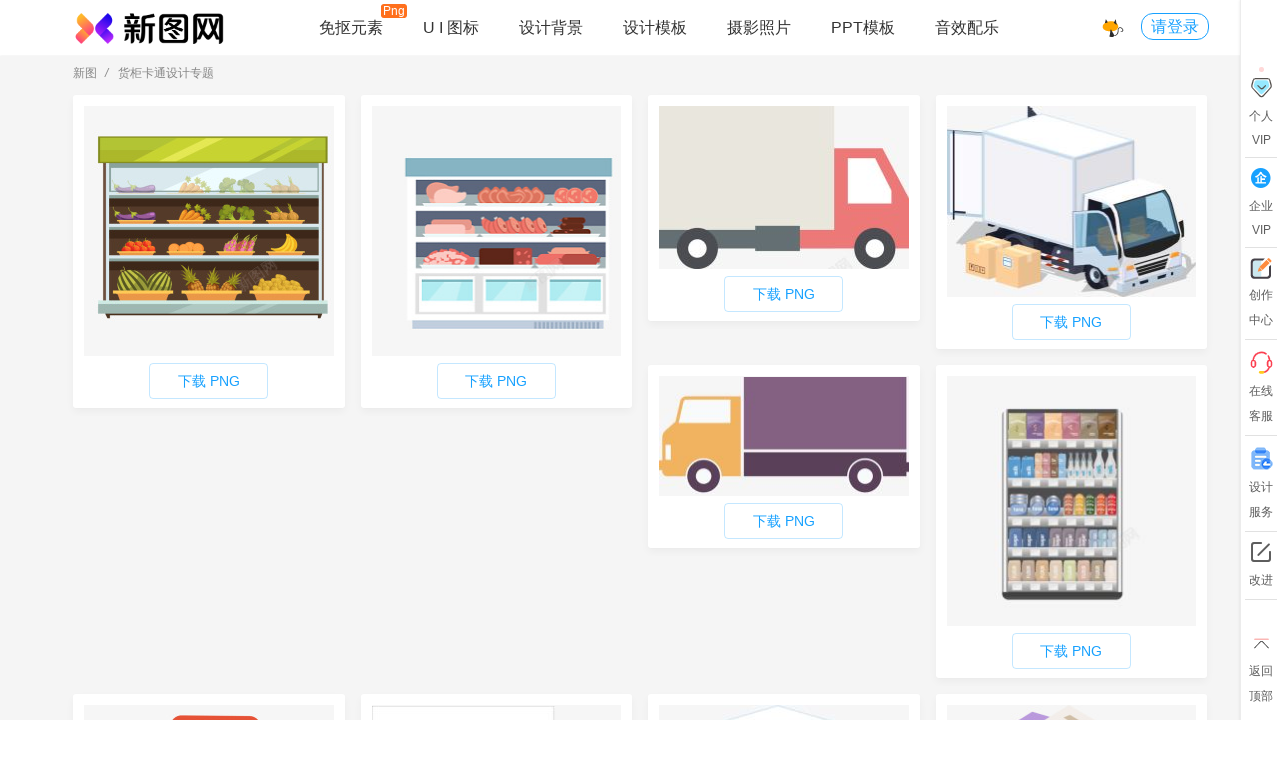

--- FILE ---
content_type: text/html; charset=utf-8
request_url: https://ixintu.com/tj/2606585-1.html
body_size: 13680
content:
<!DOCTYPE html>
<html>
<head>
<meta charset="UTF-8">
<meta http-equiv="Content-Type" content="text/html; charset=UTF-8" />
<title>货柜卡通设计高清图片素材库-新图网</title>
<meta name="renderer" content="webkit">
<meta name="keywords" content="货柜卡通设计高清素材库,热门货柜卡通设计图片大全,货柜卡通设计免抠元素,背景图片,照片,插画,设计模板素材下载">
<meta name="description" content="新图网货柜卡通设计专题提供货柜卡通设计相关的免抠元素,背景图片,设计模板等,更多货柜卡通设计相关素材欢迎来新图网免费下载！">
<meta name="language" content ="zh-CN">
<meta http-equiv="X-UA-Compatible" content="IE=Edge,chrome=1">
<meta name="viewport" content="width=device-width,maximum-scale=1.0">
<meta http-equiv="Cache-Control" content="no-transform"/>
<meta http-equiv="Cache-Control" content="no-siteapp"/>
<link rel="canonical" href="https://ixintu.com/tj/2606585-1.html"/>
<link rel="stylesheet" href="//img.ixintu.com/ixintu/css/icm.css?v=2024042101">
<link rel="stylesheet" href="//img.ixintu.com/ixintu/lib/layui/css/layui.css">
<link rel="stylesheet" href="//img.ixintu.com/ixintu/css/a.css?2024042101">
<script src="//img.ixintu.com/ixintu/js/jquery.min.js"></script>
<script src="//img.ixintu.com/ixintu/lib/layui/layui.js" charset="utf-8"></script>
<script src="//img.ixintu.com/ixintu/js/functions.js?v=2024042101"></script>
<!--[if lt IE 9]>
<script src="https://cdn.staticfile.org/html5shiv/r29/html5.min.js"></script>
<script src="https://cdn.staticfile.org/respond.js/1.4.2/respond.min.js"></script>
<![endif]-->
<script>
var _domain = '//ixintu.com',
    _domainImg = '//img.ixintu.com',
    _domainPublic = '//img.ixintu.com',
    _domainMonitor = '//monitor.qmku.com',
    _phpTime = '12.879202',
    _appId = '1001',
    _ca = {"controller":"index","action":"tjzt","uri":"\/index\/tjzt","pathInfo":"\/tj\/2606585-1.html"},
    _env = 'prod',
    _uri = '/index/tjzt',
    _uid = 0,
    _uidSec = '',
    _userInfo = {},
    _winData = {},
    _cfg = {"maxBg":"500","dayPageKw":"10","fontTitle":"\u6b64\u65f6\u60c5\u7eea\u6b64\u65f6\u5929\u3002\u65e0\u4e8b\u5c0f\u795e\u4ed9\u3002","fontTitle_en":"I like for you to be still","fontTitle_jp":"\u3055\u3088\u306a\u3089 \u307e\u305f\u3044\u3064\u304b\u4f1a\u3044\u307e\u3057\u3087\u3046","fontTitle_kr":"\ud76c\ub9dd \uc758 \ubc14\ub78c \ubd88\uc5b4 \ubcf8 \uc800 \ub3c4 \uba87 \ubc14\ud034 \ub3cc \ud3ec\uc639 \ud558 \ub124 \uc694","fontTitle_tw":"\u6b64\u65f6\u60c5\u7eea\u6b64\u65f6\u5929\u3002\u65e0\u4e8b\u5c0f\u795e\u4ed9\u3002","input_holder":"\u5168\u7ad9\u6bcf\u5929\u514d\u8d39\u4e0b\u8f7d1\u6b21","fix_img_url":"https:\/\/ixintu.com\/vip.html","fix_img_width":"300","fix_img_height":"216","input_holder_yuansu":"\u5168\u7ad9\u6bcf\u5929\u514d\u8d39\u4e0b\u8f7d1\u6b21","input_holder_bg":"\u5168\u7ad9\u6bcf\u5929\u514d\u8d39\u4e0b\u8f7d1\u6b21","input_holder_ppt":"\u5168\u7ad9\u6bcf\u5929\u514d\u8d39\u4e0b\u8f7d1\u6b21","input_holder_gg":"\u5168\u7ad9\u6bcf\u5929\u514d\u8d39\u4e0b\u8f7d1\u6b21","input_holder_font":"png\u514d\u8d39\u65e0\u9650\u4e0b\u8f7d","input_holder_music":"\u5168\u7ad9\u6bcf\u5929\u514d\u8d39\u4e0b\u8f7d1\u6b21","huaban_except_word":["\u539f\u753b","\u6613\u4f01\u79c0","\u5305\u56fe","\u7f8e\u5de5\u4e91","\u5251\u4ed9\u60c5\u7f18","\u6b66\u4fa0","\u4e2d\u56fd\u5730\u56fe","\u5251\u4fa0\u60c5\u7f18","\u5f39\u5c04\u4e16\u754c","\u5251\u7f513","\u4f20\u5947\u4e16\u754c","\u4e50\u5206\u4eab\u7f51","\u5927\u9c7c\u6d77\u68e0","\u6dd8\u5c0f\u67ab","\u78a7\u84dd\u822a\u7ebf","\u5927\u8bdd\u897f\u6e38","\u8303\u4e1e\u4e1e","\u660e\u661f","\u7981\u76d7","\u65d7\u8230\u5e97","\u7acb\u7d75","\u5d29\u574f","\u4e8c\u6b21\u5143","\u660e\u65e5\u65b9\u821f","\u9634\u9633\u5e08","\u52a8\u6f2b","\u53e4\u7530\u8def9\u53f7","\u4f20\u5947","\u8521\u5f90\u5764","\u78a7\u84dd\u5e7b\u60f3","\u7acb\u7ed8","\u4eba\u8bbe","\u5750\u9a91","\u56fe\u5e93\u5927\u6982\u90fd\u6709\u5c31\u662f\u6284","\u5e7b\u5f71\u6218\u4e89","\u4ea4\u6d41\u7fa4","\u5175\u5668","\u68a6\u5e7b\u897f\u6e38","\u4ed9\u4fa0","\u5de5\u4f5c\u5ba4","\u6280\u80fd","\u88c5\u5907","\u8096\u6218","\u65f6\u5149\u5e93","\u672a\u6574\u7406","\u8e66\u574f","\u7387\u53f6","\u6218\u8230"],"fix_img_bt_url":"\/vip.html","input_holder_sy":"\u5168\u7ad9\u6bcf\u5929\u514d\u8d39\u4e0b\u8f7d1\u6b21","input_holder_icon":"\u5168\u7ad9\u6bcf\u5929\u514d\u8d39\u4e0b\u8f7d1\u6b21","huaban_board_limit":"1000","huaban_except_uid":["25350949","30671326","24700274","24169783","24169783","6248377","20116604","22166949","19618005","19915017","751747","19253650","18211827","25836290","29639332","24069125","14698468","29693049","17267739","12145176","13729881","7613009","\t 24362081","16827227","23927241","24673453","27372357","30791266","19187323","30722011","23090059","21849778","26201061","19906664","1027686","23231098","27566497","24310170","23774536","16855285"],"huaban_except_site":["ixintu.com","88icon.com","bao16.com","iipng.com","meigongyun.com","nipic.com","pngss.com","uppsd.com","taobao.com","vcg.com","51mockup","mcool.com","hellorf.com","veer.com","58pic.com","588ku.com","ibaotu.com","tukuppt.com","699pic.com","51yuansu.com","51miz.com","90sheji.com","sheji688.com","zcool.com","zhisheji.com","daimg.com","16pic.com","chinaz.com","aigei.com","soutu114.com","669pic.com","5tu.cn","huiyisheji.com","tuquu.com","bzmntp.ltd","lj8.ltd","sotu114.com","shehui123.cn","fevte.com","weibo.com","bcy.net","imeijiang.com","shutterstock.com","lfxpsd.com","maoyou1.cn","bzmjtt.ltd","psefan.com","lfx20.com","meigongyun","16sucai.com","gtn9.com","dc10000.com"],"soutu123":" dibu_look=1; Hm_lvt_fc4f728cabb33992e4d4fe20cdecc61f=1707289160; dibu_look_mianfei=1; referer=%22http%3A%5C%2F%5C%2Fwww.soutu123.com%5C%2Fppt%5C%2F%22; auth_id=%224265560%7CSealone%7C1709606081%7C133a23eca9b53343923d48fa54e1d102%22; success_target_path=%22http%3A%5C%2F%5C%2Fwww.soutu123.com%5C%2Fppt%5C%2F%22; sns=%7B%22type%22%3A%22qq%22%2C%22token%22%3A%7B%22access_token%22%3A%22D0710141DD4971EBEBE8D10C0205F01A%22%2C%22expires_in%22%3A%227776000%22%2C%22refresh_token%22%3A%22FA544F893E1E02C38EEEFEFB77844B1F%22%2C%22openid%22%3A%2205675364564BD7D9FE9CFDAF89EA845C%22%7D%7D; head=%22http%3A%5C%2F%5C%2Fthirdqq.qlogo.cn%5C%2Fek_qqapp%5C%2FAQONCb2W34s1VszQlfzradsJ3w7ROeqGCK88m6J3iaCP9dj7DUYibaSy9CFNnnWXhvZT0DFIdh%5C%2F100%22; Hm_lpvt_fc4f728cabb33992e4d4fe20cdecc61f=1708752653"},
    _mtId = 2606585,
    _title = '0',
    _svgBox,
    _mtType = 0,
    _audioId = 0,
    _audioReady = false,
    _isOpen = 0,
    _lockSearch = 0,
    _searchKw = '',
    _realSearch = '',
    _dsl = null,
    materialTypes = {"1":"\u514d\u62a0\u5143\u7d20","11":"U I \u56fe\u6807","2":"\u8bbe\u8ba1\u80cc\u666f","9":"\u8bbe\u8ba1\u6a21\u677f","10":"\u6444\u5f71\u7167\u7247","3":"PPT\u6a21\u677f","4":"Excel","5":"Word","7":"\u97f3\u6548","8":"\u914d\u4e50"},
    formats = {"1":"png","2":"jpg","3":"psd","4":"ai","5":"cdr","6":"eps","7":"c4d","10":"pptx","11":"docx","12":"xlsx","15":"mp3","17":"ttf","18":"woff","19":"otf","20":"eot","21":"svg","22":"wav","23":"wma","24":"gif"},
    formatTitle = {"1":"\u514d\u62a0\u7d20\u6750","2":"\u8bbe\u8ba1\u80cc\u666f","3":"PPT\u6a21\u677f","4":"\u529e\u516cExcel","5":"\u529e\u516cWord","6":"\u5b57\u4f53","7":"\u97f3\u6548","8":"\u914d\u4e50"},
    _lastPage = getReferrer(),
    _commonWin = 0,
    _searchType = '0';
</script>
<link rel="stylesheet" href="//img.ixintu.com/ixintu/css/share.css">
<style>
    h1{
        display: inline;
    }
</style>
</head>
<body style="min-width: 1150px">
<!--低版本提示--><!--[if lte IE 9]><style type="text/css">*{margin:0;padding:0;}.topTip{width:100%;position:fixed;left:0;z-index:99;height:40px;background:#808080;opacity:0.7;filter:alpha(opacity=50);	top:0;text-align: center;color: #fff;font: 16px "微软雅黑";line-height: 40px;}</style><div class="topTip">您当前浏览器版本过低，建议使用谷歌或火狐浏览器</div><![endif]--><!--公共头--><!-- 公共悬浮导航--><!--公用悬浮头部/搜索页头部-->
<div class="header-top">
    <div class="wd box-shadow header-box " id="header">
        <div class="wd-main header clearfix">
            <div>
                <div class="logo fl">
                    <a href="/">
                        <img alt="新图网" src="//img.ixintu.com/ixintu/images/logo/logo3x.png" height="35">
                                            </a>
                </div>
                <div class="center fl">
                                        <ul class="nav">
                        <li>
                            <a href="/yuansu/">免抠元素</a>
                            <div class="prop-box pb-1">
                                <div class="prop box-shadow">
                                    <span class="vip"><a class="trans-2" href="/vip.html?type=1" target="_blank">开通个人VIP</a></span>
                                                                        <span><a href="/yuansu/0-1-0-0-0-0-0-1.html">漂浮效果</a></span>
                                                                        <span><a href="/yuansu/0-2-0-0-0-0-0-1.html">图案装饰</a></span>
                                                                        <span><a href="/yuansu/0-3-0-0-0-0-0-1.html">卡通手绘</a></span>
                                                                        <span><a href="/yuansu/0-7-0-0-0-0-0-1.html">艺术字</a></span>
                                                                        <span><a href="/yuansu/0-4-0-0-0-0-0-1.html">实物拍摄</a></span>
                                                                        <span><a href="/yuansu/0-6-0-0-0-0-0-1.html">线框标签</a></span>
                                                                        <span><a href="/yuansu/0-5-0-0-0-0-0-1.html">节日节庆</a></span>
                                                                        <span><a href="/yuansu/0-8-0-0-0-0-0-1.html">纹理平铺</a></span>
                                                                        <span><a href="/yuansu/0-10-0-0-0-0-0-1.html">PPT元素</a></span>
                                                                        <span><a href="/yuansu/0-11-0-0-0-0-0-1.html">其它</a></span>
                                                                        <span><a href="/yuansu/" class="more trans-2">更多></a></span>
                                </div>
                            </div>
                            <span class="hot" style="right:-24px">Png</span>
                        </li>
                        <li><a class="icon" href="/icon/">U I 图标</a></li>
                        <li>
                            <a class="bg" href="/bg/">设计背景</a>
                            <div class="prop-box pb-2">
                                <div class="prop box-shadow">
                                    <span class="vip vip-2"><a class="trans-2" href="/vip.html?type=2" target="_blank">开通个人VIP</a></span>
                                                                        <span><a href="/bg/0-1-0-0-0-0-0-1.html">扁平几何</a></span>
                                                                        <span><a href="/bg/0-2-0-0-0-0-0-1.html">商务科技</a></span>
                                                                        <span><a href="/bg/0-3-0-0-0-0-0-1.html">文艺清新</a></span>
                                                                        <span><a href="/bg/0-4-0-0-0-0-0-1.html">手绘卡通</a></span>
                                                                        <span><a href="/bg/0-5-0-0-0-0-0-1.html">质感纹理</a></span>
                                                                        <span><a href="/bg/0-6-0-0-0-0-0-1.html">复古中国风</a></span>
                                                                        <span><a href="/bg/0-7-0-0-0-0-0-1.html">格调简约</a></span>
                                                                        <span><a href="/bg/0-8-0-0-0-0-0-1.html">浪漫梦幻</a></span>
                                                                        <span><a href="/bg/0-9-0-0-0-0-0-1.html">电商狂欢</a></span>
                                                                        <span><a href="/bg/0-10-0-0-0-0-0-1.html">其它</a></span>
                                                                        <span><a href="/bg/" class="more trans-2">更多></a></span>
                                </div>
                            </div>
                        </li>
                        <li>
                            <a class="guanggao" href="/guanggao/">设计模板</a>
                            <div class="prop-box pb-9">
                                <div class="prop box-shadow">
                                    <span class="vip vip-9"><a class="trans-2" href="/vip.html?type=9" target="_blank">开通个人VIP</a></span>
                                                                        <span><a href="/guanggao/0-5-0-0-0-0-0-1.html">海报</a></span>
                                                                        <span><a href="/guanggao/0-1-0-0-0-0-0-1.html">宣传折页</a></span>
                                                                        <span><a href="/guanggao/0-2-0-0-0-0-0-1.html">卡券名片</a></span>
                                                                        <span><a href="/guanggao/0-3-0-0-0-0-0-1.html">手抄报</a></span>
                                                                        <span><a href="/guanggao/0-4-0-0-0-0-0-1.html">菜单</a></span>
                                                                        <span><a href="/guanggao/0-6-0-0-0-0-0-1.html">简历</a></span>
                                                                        <span><a href="/guanggao/0-7-0-0-0-0-0-1.html">展架</a></span>
                                                                        <span><a href="/guanggao/0-8-0-0-0-0-0-1.html">展板</a></span>
                                                                        <span><a href="/guanggao/0-9-0-0-0-0-0-1.html">画册</a></span>
                                                                        <span><a href="/guanggao/0-10-0-0-0-0-0-1.html">样机</a></span>
                                                                        <span><a href="/guanggao/0-11-0-0-0-0-0-1.html">包装</a></span>
                                                                        <span><a href="/guanggao/0-12-0-0-0-0-0-1.html">证书</a></span>
                                                                        <span><a href="/guanggao/" class="more trans-2">更多></a></span>
                                </div>
                            </div>
                        </li>
                        <li>
                            <a class="sheying" href="/sheying/">摄影照片</a>
                            <div class="prop-box pb-10">
                                <div class="prop box-shadow">
                                    <span class="vip vip-10"><a class="trans-2" href="/vip.html?type=10" target="_blank">开通个人VIP</a></span>
                                                                        <span><a href="/sheying/0-1-0-0-0-0-0-1.html">电商产品</a></span>
                                                                        <span><a href="/sheying/0-2-0-0-0-0-0-1.html">金融贸易</a></span>
                                                                        <span><a href="/sheying/0-3-0-0-0-0-0-1.html">商务办公</a></span>
                                                                        <span><a href="/sheying/0-4-0-0-0-0-0-1.html">科学技术</a></span>
                                                                        <span><a href="/sheying/0-5-0-0-0-0-0-1.html">职业形象</a></span>
                                                                        <span><a href="/sheying/0-6-0-0-0-0-0-1.html">教育文化</a></span>
                                                                        <span><a href="/sheying/0-7-0-0-0-0-0-1.html">人物情感</a></span>
                                                                        <span><a href="/sheying/0-8-0-0-0-0-0-1.html">建筑空间</a></span>
                                                                        <span><a href="/sheying/0-9-0-0-0-0-0-1.html">室内家居</a></span>
                                                                        <span><a href="/sheying/0-10-0-0-0-0-0-1.html">自然风景</a></span>
                                                                        <span><a href="/sheying/0-11-0-0-0-0-0-1.html">旅游度假</a></span>
                                                                        <span><a href="/sheying/0-12-0-0-0-0-0-1.html">餐饮美食</a></span>
                                                                        <span><a href="/sheying/0-13-0-0-0-0-0-1.html">美容养生</a></span>
                                                                        <span><a href="/sheying/0-14-0-0-0-0-0-1.html">青年生活</a></span>
                                                                        <span><a href="/sheying/0-15-0-0-0-0-0-1.html">生活方式</a></span>
                                                                        <span><a href="/sheying/0-16-0-0-0-0-0-1.html">运动人像</a></span>
                                                                        <span><a href="/sheying/0-17-0-0-0-0-0-1.html">医疗健康</a></span>
                                                                        <span><a href="/sheying/0-18-0-0-0-0-0-1.html">汽车交通</a></span>
                                                                        <span><a href="/sheying/0-19-0-0-0-0-0-1.html">其他</a></span>
                                                                        <span><a href="/sheying/" class="more trans-2">更多></a></span>
                                </div>
                            </div>
                        </li>
                        <li>
                            <a class="bangong" href="/ppt/">PPT模板</a>
                            <div class="prop-box pb-3">
                                <div class="prop box-shadow">
                                    <span class="vip vip-3"><a class="trans-2" href="/vip.html?type=3" target="_blank">开通个人VIP</a></span>
                                                                        <span><a href="/bangong/0-1-0-0-0-0-0-1.html">商务汇报</a></span>
                                                                        <span><a href="/bangong/0-2-0-0-0-0-0-1.html">教育培训</a></span>
                                                                        <span><a href="/bangong/0-3-0-0-0-0-0-1.html">求职简历</a></span>
                                                                        <span><a href="/bangong/0-4-0-0-0-0-0-1.html">颁奖典礼</a></span>
                                                                        <span><a href="/bangong/0-5-0-0-0-0-0-1.html">节日庆典</a></span>
                                                                        <span><a href="/bangong/0-6-0-0-0-0-0-1.html">婚庆生活</a></span>
                                                                        <span><a href="/bangong/0-7-0-0-0-0-0-1.html">商业计划书</a></span>
                                                                        <span><a href="/bangong/0-8-0-0-0-0-0-1.html">党政军警</a></span>
                                                                        <span><a href="/bangong/0-9-0-0-0-0-0-1.html">企业管理</a></span>
                                                                        <span><a href="/bangong/0-10-0-0-0-0-0-1.html">PPT图表</a></span>
                                                                        <span><a href="/bangong/0-11-0-0-0-0-0-1.html">PPT背景</a></span>
                                                                        <span><a href="/bangong/0-12-0-0-0-0-0-1.html">其它</a></span>
                                                                        <span><a href="/bangong/" class="more trans-2">更多></a></span>
                                </div>
                            </div>
                        </li>
                        <li>
                            <a class="audio" rel="nofollow" href="/meiti/">音效配乐</a>
                            <div class="prop-box pb-7">
                                <div class="prop box-shadow">
                                    <span class="vip vip-7"><a class="trans-2" href="/vip.html?type=7" target="_blank">开通个人VIP</a></span>
                                    <span class="sub"><a target="_blank" rel="nofollow" href="/meiti/0-0-0-0-0-7-0-1.html">音效</a></span>
                                                                                                            <span><a rel="nofollow" href="/meiti/0-1-0-0-0-7-0-1.html">战争</a></span>
                                                                                                                                                <span><a rel="nofollow" href="/meiti/0-2-0-0-0-7-0-1.html">街头</a></span>
                                                                                                                                                <span><a rel="nofollow" href="/meiti/0-3-0-0-0-7-0-1.html">摇滚乐</a></span>
                                                                                                                                                <span><a rel="nofollow" href="/meiti/0-4-0-0-0-7-0-1.html">韵律</a></span>
                                                                                                                                                <span><a rel="nofollow" href="/meiti/0-5-0-0-0-7-0-1.html">网站应用</a></span>
                                                                                                                                                                                                                                                                                                                                                                                                                                                                                                                                                                                                                                                                                                                                                                                                                                                                                                                                                                                                                                                                                    <span><a rel="nofollow" href="/meiti/0-0-0-0-0-7-0-1.html" class="more trans-2">更多></a></span>
                                    <span class="sub"><a rel="nofollow" target="_blank" href="/meiti/0-0-0-0-0-8-0-1.html">配乐</a></span>
                                                                                                            <span><a rel="nofollow" href="/meiti/0-1-0-0-0-8-0-1.html">管弦</a></span>
                                                                                                                                                <span><a rel="nofollow" href="/meiti/0-2-0-0-0-8-0-1.html">电子</a></span>
                                                                                                                                                <span><a rel="nofollow" href="/meiti/0-3-0-0-0-8-0-1.html">中国风</a></span>
                                                                                                                                                <span><a rel="nofollow" href="/meiti/0-4-0-0-0-8-0-1.html">流行</a></span>
                                                                                                                                                <span><a rel="nofollow" href="/meiti/0-5-0-0-0-8-0-1.html">放克</a></span>
                                                                                                                                                                                                                                                                                                                                                                                                                                                                                                                                                                                                                                    <span><a rel="nofollow" href="/meiti/0-0-0-0-0-8-0-1.html" class="more trans-2">更多></a></span>
                                </div>
                            </div>
                        </li>
                    </ul>
                                        <div class="search-box clearfix" style="display: none;">
                        <div class="top-type fl">
                            <div>
                                <a href="javascript:;"><img alt="分类" class="mr-5 mt--3" src="//img.ixintu.com/ixintu/images/icon/fl1.svg" height="20">所有分类 <i class="icon-down"></i></a>
                                <div class="prop-box">
                                    <div class="prop box-shadow indent-10">
                                        <a href="/all/">全站综合</a>
                                        <a href="/yuansu/">免抠元素</a>
                                        <a href="/icon/">U I 图标</a>
                                        <a href="/bg/">设计背景</a>
                                        <a href="/guanggao/">设计模板</a>
                                        <a href="/sheying/">摄影照片</a>
                                        <a href="/ppt/">PPT模板</a>
                                        <a href="/meiti/">音效配乐</a>
                                    </div>
                                </div>
                            </div>
                        </div>
                        <div class="search fl dir-">
                            <div class="input clearfix">
                                <div class="switch-box fl" style="width: 17%">
                                    <span class="this" data-type="">全站</span>
                                    <i class="icon-down"></i>
                                    <div class="switch box-shadow">
                                        <div class="box-shadow"></div>
                                    </div>
                                </div>
                                <div class="inp fl" style="width:65.5%">
                                    <input type="text" name="keyword" value="" autocomplete="off" placeholder="全站每天免费下载1次">
                                    <div class="keywords-list">
                                        <div class="keywords box-shadow">
                                            <div class="hot-w">
                                                                                                                                                <a href="javascript:;" data-py="biankuang"><span class="index1">1</span>边框</a>
                                                                                                                                                <a href="javascript:;" data-py="guochao"><span class="index2">2</span>国潮</a>
                                                                                                                                                <a href="javascript:;" data-py="lvyou"><span class="index3">3</span>旅游</a>
                                                                                                                                                <a href="javascript:;" data-py="biaoqian"><span class="index4">4</span>标签</a>
                                                                                                                                                <a href="javascript:;" data-py="142"><span class="index5">5</span>科技</a>
                                                                                                                                                <a href="javascript:;" data-py="beijing"><span class="index6">6</span>背景</a>
                                                                                                                                                <a href="javascript:;" data-py="dianshang"><span class="index7">7</span>电商</a>
                                                                                                                                                <a href="javascript:;" data-py="88gouwujie"><span class="index8">8</span>88购物节</a>
                                                                                                                                                                                                                                                                                                                                                                                            </div>
                                        </div>
                                    </div>
                                </div>
                                <button style="width:17.5%" type="button" class="fr"><i style="font-size:16px" class="layui-icon layui-icon-search"></i> 搜索</button>
                            </div>
                        </div>
                        <a class="fr link-vip" rel="nofollow" href="/vip.html?com=1" target="_blank">企业VIP</a>
                        <a class="fr link-vip" rel="nofollow" href="/vip.html?" target="_blank">个人VIP</a>
                    </div>
                                    </div>
                <div class="user-face fr">
                    <a href="/vip.html?" class="f-collect" rel="nofollow">
                        <img alt="收藏" src="//img.ixintu.com/ixintu/images/icon/top/11.svg" data-index="11" height="23" width="23">
                        <div class="tips">
                            <div>
                                <p>Ctrl + D</p>
                                <p class="tip-desc">存个书签  1秒进来</p>
                            </div>
                        </div>
                    </a>
                                        <div class="face">
                                                <a href="javascript:;" class="login-btn trans-2">请登录</a>
                                            </div>
                </div>
            </div>
        </div>
    </div>
</div>

<!--右侧导航-->
<div class="cbl layui-hide-xs">
    <div class="cbl-a">
        <a rel="nofollow" href="/vip.html?" target="_blank">
            <div class="item vip">
                <div class="zs"><img alt="vip" src="//img.ixintu.com/ixintu/images/icon/cb-hy.png" height="25"></div>
                <div>个人</div>
                <div>VIP</div>
                <span class="po"></span>
            </div>
        </a>
        <div class="line"></div>
        <a rel="nofollow" href="/vip.html?com=1" target="_blank">
            <div class="item invite">
                <div><i class="icon-qiye" style="color:#17A1FF;"></i></div>
                <div>企业</div>
                <div>VIP</div>
            </div>
        </a>
        <div class="line"></div>
        <a href="/user/manage.html" target="_blank" rel="nofollow">
            <div class="item invite">
                <div><img alt="vip" src="//img.ixintu.com/ixintu/images/icon/cb-cz.svg" height="21"></div>
                <div>创作</div>
                <div>中心</div>
            </div>
        </a>
        <div class="line"></div>
        <a  href="http://wpa.qq.com/msgrd?v=3&uin=3694821536&site=qq&menu=yes" target="_blank" rel="nofollow">
            <div class="item">
                <div><img alt="vip" src="//img.ixintu.com/ixintu/images/icon/cb-kf.png" height="25"></div>
                <div>在线</div>
                <div>客服</div>
            </div>
        </a>
        <div class="line"></div>
        <a href="/jiedan.html" target="_blank" rel="nofollow">
            <div class="item invite">
                <div><img alt="vip" src="//img.ixintu.com/ixintu/images/jiedan/icon/sjfw.png" height="25"></div>
                <div>设计</div>
                <div>服务</div>
            </div>
        </a>
        <div class="line"></div>
        <div class="item advice">
            <div><i class="icon-edit"></i></div>
            <div>改进</div>
        </div>
        <div class="line"></div>
        <div class="item return-top">
            <div><img alt="vip" src="//img.ixintu.com/ixintu/images/icon/cb-to-top.svg" height="25"></div>
            <div>返回</div>
            <div>顶部</div>
        </div>
    </div>
</div>

<div class="wd" style="background-color: #f5f5f5">
    <div class="wd-main center-block">
        <div class="bread-c">
            <span>新图</span>
            <i>/</i>
            <h1><span>货柜卡通设计专题</span></h1>
        </div>
        <div class="masonry lazy-img clearfix"><div class="mtr-item ">
                <div class="content">
                    <div class="content-a">
                        <div class="img" style="height:250px">
                            <a href="/sucai/7SyeUkgaq.html" target="_blank" title="超市的素食食品货柜"><img  alt="超市的素食食品货柜素材" title="超市的素食食品货柜png图片下载" class="trans-4" src="//img.ixintu.com/download/jpg/201912/3145ea1bc7222260cf76690c32bbe19a.jpg!ys" data-original="//img.ixintu.com/download/jpg/201912/3145ea1bc7222260cf76690c32bbe19a.jpg!ys"></a>
                            <h4 class="trans-2 tit">超市的素食食品货柜</h4>
                            <div title="收藏1" rel="nofollow" class="collect c-btn trans-2" data-type="1" data-id="681504"><i class="layui-icon layui-icon-heart-fill"></i></div>
                        </div>
                        <div class="d-btn"><a rel="nofollow" class="down down1" data-authorize="1" data-id="681504" data-type="1" href="javascript:;" data-fmt="1">下载 PNG</a> </div>
                    </div>
                </div>
            </div><div class="mtr-item ">
                <div class="content">
                    <div class="content-a">
                        <div class="img" style="height:250px">
                            <a href="/sucai/m-opvgobmrv.html" target="_blank" title="超市肉类货柜设计可商用元素"><img  alt="超市肉类货柜设计可商用元素素材" title="超市肉类货柜设计可商用元素png图片下载" class="trans-4" src="//img.ixintu.com/download/jpg/202304/a5d31b80af510d0b169777c63551cca5_260_260.jpg!ys" data-original="//img.ixintu.com/download/jpg/202304/a5d31b80af510d0b169777c63551cca5_260_260.jpg!ys"></a>
                            <h4 class="trans-2 tit">超市肉类货柜设计可商用元素</h4>
                            <div title="收藏1" rel="nofollow" class="collect c-btn trans-2" data-type="1" data-id="13704983"><i class="layui-icon layui-icon-heart-fill"></i></div>
                        </div>
                        <div class="d-btn"><a rel="nofollow" class="down down1" data-authorize="1" data-id="13704983" data-type="1" href="javascript:;" data-fmt="1">下载 PNG</a> </div>
                    </div>
                </div>
            </div><div class="mtr-item ">
                <div class="content">
                    <div class="content-a">
                        <div class="img" style="height:162.70491803279px">
                            <a href="/sucai/7iQPjjaWe.html" target="_blank" title="卡通货柜车创意图标"><img  alt="卡通货柜车创意图标图标" title="卡通货柜车创意图标图标icon" class="trans-4" src="//img.ixintu.com/download/jpg/202001/fe73b6c14ba6f8cb7b620b7d2f3b0997.jpg!ys" data-original="//img.ixintu.com/download/jpg/202001/fe73b6c14ba6f8cb7b620b7d2f3b0997.jpg!ys"></a>
                            <h4 class="trans-2 tit"><img height="20" src="//img.ixintu.com/ixintu/images/icon/sy24120.png" alt="商用">&nbsp;卡通货柜车创意图标</h4>
                            <div title="收藏3" rel="nofollow" class="collect c-btn trans-2" data-type="11" data-id="933076"><i class="layui-icon layui-icon-heart-fill"></i></div>
                        </div>
                        <div class="d-btn"><a rel="nofollow" class="down down1" data-authorize="3" data-id="933076" data-type="11" href="javascript:;" data-fmt="1">下载 PNG</a> </div>
                    </div>
                </div>
            </div><div class="mtr-item ">
                <div class="content">
                    <div class="content-a">
                        <div class="img" style="height:190.5737704918px">
                            <a href="/sucai/0yjkjVekW.html" target="_blank" title="卡通货柜车图标"><img  alt="卡通货柜车图标图标" title="卡通货柜车图标图标icon" class="trans-4" src="//img.ixintu.com/download/jpg/202005/cd7d04ea74ac20858898054479460f98_610_465.jpg!ys" data-original="//img.ixintu.com/download/jpg/202005/cd7d04ea74ac20858898054479460f98_610_465.jpg!ys"></a>
                            <h4 class="trans-2 tit">卡通货柜车图标</h4>
                            <div title="收藏1" rel="nofollow" class="collect c-btn trans-2" data-type="11" data-id="3132617"><i class="layui-icon layui-icon-heart-fill"></i></div>
                        </div>
                        <div class="d-btn"><a rel="nofollow" class="down down1" data-authorize="1" data-id="3132617" data-type="11" href="javascript:;" data-fmt="1">下载 PNG</a> </div>
                    </div>
                </div>
            </div><div class="mtr-item ">
                <div class="content">
                    <div class="content-a">
                        <div class="img" style="height:117.62295081967px">
                            <a href="/sucai/0NjkjjkjP.html" target="_blank" title="卡通货柜车创意图图标"><img  alt="卡通货柜车创意图图标图标" title="卡通货柜车创意图图标图标icon" class="trans-4" src="//img.ixintu.com/download/jpg/202005/47cabc8df5eed78c4118520eac252a54_610_287.jpg!ys" data-original="//img.ixintu.com/download/jpg/202005/47cabc8df5eed78c4118520eac252a54_610_287.jpg!ys"></a>
                            <h4 class="trans-2 tit"><img height="20" src="//img.ixintu.com/ixintu/images/icon/sy24120.png" alt="商用">&nbsp;卡通货柜车创意图图标</h4>
                            <div title="收藏3" rel="nofollow" class="collect c-btn trans-2" data-type="11" data-id="3133139"><i class="layui-icon layui-icon-heart-fill"></i></div>
                        </div>
                        <div class="d-btn"><a rel="nofollow" class="down down1" data-authorize="3" data-id="3133139" data-type="11" href="javascript:;" data-fmt="1">下载 PNG</a> </div>
                    </div>
                </div>
            </div><div class="mtr-item ">
                <div class="content">
                    <div class="content-a">
                        <div class="img" style="height:250px">
                            <a href="/sucai/7NyUqWgPP.html" target="_blank" title="超市收货柜台"><img  alt="超市收货柜台素材" title="超市收货柜台png图片下载" class="trans-4" src="//img.ixintu.com/download/jpg/202001/b8e4c58fafe122c2cf2a9547a1a374d2.jpg!ys" data-original="//img.ixintu.com/download/jpg/202001/b8e4c58fafe122c2cf2a9547a1a374d2.jpg!ys"></a>
                            <h4 class="trans-2 tit">超市收货柜台</h4>
                            <div title="收藏1" rel="nofollow" class="collect c-btn trans-2" data-type="1" data-id="847599"><i class="layui-icon layui-icon-heart-fill"></i></div>
                        </div>
                        <div class="d-btn"><a rel="nofollow" class="down down1" data-authorize="1" data-id="847599" data-type="1" href="javascript:;" data-fmt="1">下载 PNG</a> </div>
                    </div>
                </div>
            </div><div class="mtr-item ">
                <div class="content">
                    <div class="content-a">
                        <div class="img" style="height:250px">
                            <a href="/sucai/7JxPgjqVV.html" target="_blank" title="卡通超市的促销货柜矢量图"><img  alt="卡通超市的促销货柜矢量图素材" title="卡通超市的促销货柜矢量图png图片下载" class="trans-4" src="//img.ixintu.com/download/jpg/202001/e45eab20251f21330a24dfe34a565903.jpg!ys" data-original="//img.ixintu.com/download/jpg/202001/e45eab20251f21330a24dfe34a565903.jpg!ys"></a>
                            <h4 class="trans-2 tit">卡通超市的促销货柜矢量图</h4>
                            <div title="收藏1" rel="nofollow" class="collect c-btn trans-2" data-type="1" data-id="953422"><i class="layui-icon layui-icon-heart-fill"></i></div>
                        </div>
                        <div class="d-btn"><a rel="nofollow" class="down down1" data-authorize="1" data-id="953422" data-type="1" href="javascript:;" data-fmt="1">下载 PNG</a> <a rel="nofollow" class="down down2" data-authorize="1" data-id="953422" data-type="1" href="javascript:;" data-fmt="4">下载 AI</a> </div>
                    </div>
                </div>
            </div><div class="mtr-item ">
                <div class="content">
                    <div class="content-a">
                        <div class="img" style="height:118.44262295082px">
                            <a href="/sucai/0xjkjqPja.html" target="_blank" title="白色卡通货柜车图图标"><img  alt="白色卡通货柜车图图标图标" title="白色卡通货柜车图图标图标icon" class="trans-4" src="//img.ixintu.com/download/jpg/202006/732db75d8e430563792a26e7b3f15b3d_610_289.jpg!ys" data-original="//img.ixintu.com/download/jpg/202006/732db75d8e430563792a26e7b3f15b3d_610_289.jpg!ys"></a>
                            <h4 class="trans-2 tit"><img height="20" src="//img.ixintu.com/ixintu/images/icon/sy24120.png" alt="商用">&nbsp;白色卡通货柜车图图标</h4>
                            <div title="收藏3" rel="nofollow" class="collect c-btn trans-2" data-type="11" data-id="3134930"><i class="layui-icon layui-icon-heart-fill"></i></div>
                        </div>
                        <div class="d-btn"><a rel="nofollow" class="down down1" data-authorize="3" data-id="3134930" data-type="11" href="javascript:;" data-fmt="1">下载 PNG</a> </div>
                    </div>
                </div>
            </div><div class="mtr-item ">
                <div class="content">
                    <div class="content-a">
                        <div class="img" style="height:179.09836065574px">
                            <a href="/sucai/7QyPjjkUq.html" target="_blank" title="卡通白色货柜车图图标"><img  alt="卡通白色货柜车图图标图标" title="卡通白色货柜车图图标图标icon" class="trans-4" src="//img.ixintu.com/download/jpg/202001/36e77b01e35f32ce5b322619df0791bc.jpg!ys" data-original="//img.ixintu.com/download/jpg/202001/36e77b01e35f32ce5b322619df0791bc.jpg!ys"></a>
                            <h4 class="trans-2 tit">卡通白色货柜车图图标</h4>
                            <div title="收藏1" rel="nofollow" class="collect c-btn trans-2" data-type="11" data-id="933184"><i class="layui-icon layui-icon-heart-fill"></i></div>
                        </div>
                        <div class="d-btn"><a rel="nofollow" class="down down1" data-authorize="1" data-id="933184" data-type="11" href="javascript:;" data-fmt="1">下载 PNG</a> </div>
                    </div>
                </div>
            </div><div class="mtr-item ">
                <div class="content">
                    <div class="content-a">
                        <div class="img" style="height:206.96721311475px">
                            <a href="/sucai/0NjkjqVeq.html" target="_blank" title="卡通立体货柜车图矢量图图标"><img  alt="卡通立体货柜车图矢量图图标图标" title="卡通立体货柜车图矢量图图标图标icon" class="trans-4" src="//img.ixintu.com/download/jpg/202006/0726ea5a7b9c330a49e1a41ff821c92f_610_505.jpg!ys" data-original="//img.ixintu.com/download/jpg/202006/0726ea5a7b9c330a49e1a41ff821c92f_610_505.jpg!ys"></a>
                            <h4 class="trans-2 tit">卡通立体货柜车图矢量图图标</h4>
                            <div title="收藏1" rel="nofollow" class="collect c-btn trans-2" data-type="11" data-id="3134264"><i class="layui-icon layui-icon-heart-fill"></i></div>
                        </div>
                        <div class="d-btn"><a rel="nofollow" class="down down1" data-authorize="1" data-id="3134264" data-type="11" href="javascript:;" data-fmt="1">下载 PNG</a> <a rel="nofollow" class="down down2" data-authorize="1" data-id="3134264" data-type="11" href="javascript:;" data-fmt="6">下载 EPS</a> </div>
                    </div>
                </div>
            </div><div class="mtr-item ">
                <div class="content">
                    <div class="content-a">
                        <div class="img" style="height:250px">
                            <a href="/sucai/fiXyPgejU.html" target="_blank" title="自行车红酒架"><img  alt="自行车红酒架素材" title="自行车红酒架png图片下载" class="trans-4" src="//img.ixintu.com/ixintu/images/bg/blank.png" data-original="//img.ixintu.com/upload/jpg/20210523/03d6d0fc8a80088d27b9821719e3601c_131133_800_800.jpg!ys"></a>
                            <h4 class="trans-2 tit">自行车红酒架</h4>
                            <div title="收藏1" rel="nofollow" class="collect c-btn trans-2" data-type="1" data-id="95638"><i class="layui-icon layui-icon-heart-fill"></i></div>
                        </div>
                        <div class="d-btn"><a rel="nofollow" class="down down1" data-authorize="1" data-id="95638" data-type="1" href="javascript:;" data-fmt="1">下载 PNG</a> </div>
                    </div>
                </div>
            </div><div class="mtr-item ">
                <div class="content">
                    <div class="content-a">
                        <div class="img" style="height:312.29508196721px">
                            <a href="/sucai/7zzqgjWaa.html" target="_blank" title="雕花红酒加"><img  alt="雕花红酒加素材" title="雕花红酒加png图片下载" class="trans-4" src="//img.ixintu.com/ixintu/images/bg/blank.png" data-original="//img.ixintu.com/download/jpg/201912/9d0479fe825933f2c442a56212b042e9.jpg!ys"></a>
                            <h4 class="trans-2 tit">雕花红酒加</h4>
                            <div title="收藏1" rel="nofollow" class="collect c-btn trans-2" data-type="1" data-id="453700"><i class="layui-icon layui-icon-heart-fill"></i></div>
                        </div>
                        <div class="d-btn"><a rel="nofollow" class="down down1" data-authorize="1" data-id="453700" data-type="1" href="javascript:;" data-fmt="1">下载 PNG</a> </div>
                    </div>
                </div>
            </div><div class="mtr-item ">
                <div class="content">
                    <div class="content-a">
                        <div class="img" style="height:174.18032786885px">
                            <a href="/sucai/0ijkjqPaP.html" target="_blank" title="卡通货柜车创意图图标"><img  alt="卡通货柜车创意图图标图标" title="卡通货柜车创意图图标图标icon" class="trans-4" src="//img.ixintu.com/ixintu/images/bg/blank.png" data-original="//img.ixintu.com/download/jpg/202006/bff5b707b388aca1584fa6d42361d243_610_425.jpg!ys"></a>
                            <h4 class="trans-2 tit">卡通货柜车创意图图标</h4>
                            <div title="收藏1" rel="nofollow" class="collect c-btn trans-2" data-type="11" data-id="3134909"><i class="layui-icon layui-icon-heart-fill"></i></div>
                        </div>
                        <div class="d-btn"><a rel="nofollow" class="down down1" data-authorize="1" data-id="3134909" data-type="11" href="javascript:;" data-fmt="1">下载 PNG</a> </div>
                    </div>
                </div>
            </div><div class="mtr-item ">
                <div class="content">
                    <div class="content-a">
                        <div class="img" style="height:281.16710875332px">
                            <a href="/sucai/7mSWqeUWg.html" target="_blank" title="放置牛奶饮料等的陈列货柜"><img  alt="放置牛奶饮料等的陈列货柜素材" title="放置牛奶饮料等的陈列货柜png图片下载" class="trans-4" src="//img.ixintu.com/ixintu/images/bg/blank.png" data-original="//img.ixintu.com/download/jpg/202001/b8d609868d022092daec7cb1843bf966.jpg!ys"></a>
                            <h4 class="trans-2 tit">放置牛奶饮料等的陈列货柜</h4>
                            <div title="收藏1" rel="nofollow" class="collect c-btn trans-2" data-type="1" data-id="746875"><i class="layui-icon layui-icon-heart-fill"></i></div>
                        </div>
                        <div class="d-btn"><a rel="nofollow" class="down down1" data-authorize="1" data-id="746875" data-type="1" href="javascript:;" data-fmt="1">下载 PNG</a> </div>
                    </div>
                </div>
            </div><div class="mtr-item ">
                <div class="content">
                    <div class="content-a">
                        <div class="img" style="height:295.26462395543px">
                            <a href="/sucai/7QJWqWVqe.html" target="_blank" title="四层的放置牛奶饮料等货柜"><img  alt="四层的放置牛奶饮料等货柜素材" title="四层的放置牛奶饮料等货柜png图片下载" class="trans-4" src="//img.ixintu.com/ixintu/images/bg/blank.png" data-original="//img.ixintu.com/download/jpg/202001/ca081aad9fd4b5848f8ba0877f91e5c8.jpg!ys"></a>
                            <h4 class="trans-2 tit">四层的放置牛奶饮料等货柜</h4>
                            <div title="收藏1" rel="nofollow" class="collect c-btn trans-2" data-type="1" data-id="747246"><i class="layui-icon layui-icon-heart-fill"></i></div>
                        </div>
                        <div class="d-btn"><a rel="nofollow" class="down down1" data-authorize="1" data-id="747246" data-type="1" href="javascript:;" data-fmt="1">下载 PNG</a> </div>
                    </div>
                </div>
            </div><div class="mtr-item ">
                <div class="content">
                    <div class="content-a">
                        <div class="img" style="height:66.393442622951px">
                            <a href="/sucai/0SjkjUaaV.html" target="_blank" title="彩色卡通货柜车图图标"><img  alt="彩色卡通货柜车图图标图标" title="彩色卡通货柜车图图标图标icon" class="trans-4" src="//img.ixintu.com/ixintu/images/bg/blank.png" data-original="//img.ixintu.com/download/jpg/202006/1b26facd8737651194e0af9ae8186249_610_162.jpg!ys"></a>
                            <h4 class="trans-2 tit">彩色卡通货柜车图图标</h4>
                            <div title="收藏1" rel="nofollow" class="collect c-btn trans-2" data-type="11" data-id="3138002"><i class="layui-icon layui-icon-heart-fill"></i></div>
                        </div>
                        <div class="d-btn"><a rel="nofollow" class="down down1" data-authorize="1" data-id="3138002" data-type="11" href="javascript:;" data-fmt="1">下载 PNG</a> </div>
                    </div>
                </div>
            </div><div class="mtr-item ">
                <div class="content">
                    <div class="content-a">
                        <div class="img" style="height:212.29508196721px">
                            <a href="/sucai/7yNgPUUga.html" target="_blank" title="高档红酒金属架"><img  alt="高档红酒金属架素材" title="高档红酒金属架png图片下载" class="trans-4" src="//img.ixintu.com/ixintu/images/bg/blank.png" data-original="//img.ixintu.com/download/jpg/201912/9525cbfd05e58cf5a587d04e5eb1dd99.jpg!ys"></a>
                            <h4 class="trans-2 tit">高档红酒金属架</h4>
                            <div title="收藏1" rel="nofollow" class="collect c-btn trans-2" data-type="1" data-id="598850"><i class="layui-icon layui-icon-heart-fill"></i></div>
                        </div>
                        <div class="d-btn"><a rel="nofollow" class="down down1" data-authorize="1" data-id="598850" data-type="1" href="javascript:;" data-fmt="1">下载 PNG</a> </div>
                    </div>
                </div>
            </div><div class="mtr-item ">
                <div class="content">
                    <div class="content-a">
                        <div class="img" style="height:322.65446224256px">
                            <a href="/sucai/7zSjUVjVq.html" target="_blank" title="酒架"><img  alt="酒架素材" title="酒架png图片下载" class="trans-4" src="//img.ixintu.com/ixintu/images/bg/blank.png" data-original="//img.ixintu.com/upload/jpg/20210528/d71f544dfd47b3e0006b8b57c40d6047_65984_437_564.jpg!ys"></a>
                            <h4 class="trans-2 tit">酒架</h4>
                            <div title="收藏1" rel="nofollow" class="collect c-btn trans-2" data-type="1" data-id="382324"><i class="layui-icon layui-icon-heart-fill"></i></div>
                        </div>
                        <div class="d-btn"><a rel="nofollow" class="down down1" data-authorize="1" data-id="382324" data-type="1" href="javascript:;" data-fmt="1">下载 PNG</a> </div>
                    </div>
                </div>
            </div><div class="mtr-item ">
                <div class="content">
                    <div class="content-a">
                        <div class="img" style="height:173.125px">
                            <a href="/sucai/0ikkjaPgP.html" target="_blank" title="白色货柜车"><img  alt="白色货柜车素材" title="白色货柜车png图片下载" class="trans-4" src="//img.ixintu.com/ixintu/images/bg/blank.png" data-original="//img.ixintu.com/upload/jpg/20210525/809b6a4482cc0bd7b16a31fc6c28eb9d_31226_800_554.jpg!ys"></a>
                            <h4 class="trans-2 tit">白色货柜车</h4>
                            <div title="收藏1" rel="nofollow" class="collect c-btn trans-2" data-type="1" data-id="1130959"><i class="layui-icon layui-icon-heart-fill"></i></div>
                        </div>
                        <div class="d-btn"><a rel="nofollow" class="down down1" data-authorize="1" data-id="1130959" data-type="1" href="javascript:;" data-fmt="1">下载 PNG</a> </div>
                    </div>
                </div>
            </div><div class="mtr-item ">
                <div class="content">
                    <div class="content-a">
                        <div class="img" style="height:172.95081967213px">
                            <a href="/sucai/7iyPWgVPk.html" target="_blank" title="货柜运输"><img  alt="货柜运输素材" title="货柜运输png图片下载" class="trans-4" src="//img.ixintu.com/ixintu/images/bg/blank.png" data-original="//img.ixintu.com/download/jpg/202001/039cfa07982ecfa88c1a2e880ada5351.jpg!ys"></a>
                            <h4 class="trans-2 tit">货柜运输</h4>
                            <div title="收藏1" rel="nofollow" class="collect c-btn trans-2" data-type="1" data-id="975291"><i class="layui-icon layui-icon-heart-fill"></i></div>
                        </div>
                        <div class="d-btn"><a rel="nofollow" class="down down1" data-authorize="1" data-id="975291" data-type="1" href="javascript:;" data-fmt="1">下载 PNG</a> </div>
                    </div>
                </div>
            </div><div class="mtr-item ">
                <div class="content">
                    <div class="content-a">
                        <div class="img" style="height:150.3125px">
                            <a href="/sucai/0mVjVVUqk.html" target="_blank" title="银色货柜车"><img  alt="银色货柜车素材" title="银色货柜车png图片下载" class="trans-4" src="//img.ixintu.com/ixintu/images/bg/blank.png" data-original="//img.ixintu.com/upload/jpg/20210526/45cba419ebe0eaec701f1baeb3a4dc1a_48924_800_481.jpg!ys"></a>
                            <h4 class="trans-2 tit">银色货柜车</h4>
                            <div title="收藏1" rel="nofollow" class="collect c-btn trans-2" data-type="1" data-id="2322841"><i class="layui-icon layui-icon-heart-fill"></i></div>
                        </div>
                        <div class="d-btn"><a rel="nofollow" class="down down1" data-authorize="1" data-id="2322841" data-type="1" href="javascript:;" data-fmt="1">下载 PNG</a> </div>
                    </div>
                </div>
            </div><div class="mtr-item ">
                <div class="content">
                    <div class="content-a">
                        <div class="img" style="height:310.65573770492px">
                            <a href="/sucai/7yJeUkqVg.html" target="_blank" title="摆满饮料的黄色货柜"><img  alt="摆满饮料的黄色货柜素材" title="摆满饮料的黄色货柜png图片下载" class="trans-4" src="//img.ixintu.com/ixintu/images/bg/blank.png" data-original="//img.ixintu.com/download/jpg/201912/72933542ac8e3dfa748d4f4075d18d5b.jpg!ys"></a>
                            <h4 class="trans-2 tit">摆满饮料的黄色货柜</h4>
                            <div title="收藏1" rel="nofollow" class="collect c-btn trans-2" data-type="1" data-id="681425"><i class="layui-icon layui-icon-heart-fill"></i></div>
                        </div>
                        <div class="d-btn"><a rel="nofollow" class="down down1" data-authorize="1" data-id="681425" data-type="1" href="javascript:;" data-fmt="1">下载 PNG</a> </div>
                    </div>
                </div>
            </div><div class="mtr-item ">
                <div class="content">
                    <div class="content-a">
                        <div class="img" style="height:172.95081967213px">
                            <a href="/sucai/7yyWajVkj.html" target="_blank" title="运输物流车辆"><img  alt="运输物流车辆素材" title="运输物流车辆png图片下载" class="trans-4" src="//img.ixintu.com/ixintu/images/bg/blank.png" data-original="//img.ixintu.com/download/jpg/201912/fe536cdbcf04db249ea8199568550939.jpg!ys"></a>
                            <h4 class="trans-2 tit">运输物流车辆</h4>
                            <div title="收藏1" rel="nofollow" class="collect c-btn trans-2" data-type="1" data-id="703213"><i class="layui-icon layui-icon-heart-fill"></i></div>
                        </div>
                        <div class="d-btn"><a rel="nofollow" class="down down1" data-authorize="1" data-id="703213" data-type="1" href="javascript:;" data-fmt="1">下载 PNG</a> </div>
                    </div>
                </div>
            </div><div class="mtr-item ">
                <div class="content">
                    <div class="content-a">
                        <div class="img" style="height:162.70491803279px">
                            <a href="/sucai/7XSPgVPke.html" target="_blank" title="牛奶堆头货架"><img  alt="牛奶堆头货架素材" title="牛奶堆头货架png图片下载" class="trans-4" src="//img.ixintu.com/ixintu/images/bg/blank.png" data-original="//img.ixintu.com/download/jpg/202001/57f2c84ac4dbe47ae566bb06d666725c.jpg!ys"></a>
                            <h4 class="trans-2 tit">牛奶堆头货架</h4>
                            <div title="收藏1" rel="nofollow" class="collect c-btn trans-2" data-type="1" data-id="952916"><i class="layui-icon layui-icon-heart-fill"></i></div>
                        </div>
                        <div class="d-btn"><a rel="nofollow" class="down down1" data-authorize="1" data-id="952916" data-type="1" href="javascript:;" data-fmt="1">下载 PNG</a> <a rel="nofollow" class="down down2" data-authorize="1" data-id="952916" data-type="1" href="javascript:;" data-fmt="3">下载 PSD</a> </div>
                    </div>
                </div>
            </div><div class="mtr-item ">
                <div class="content">
                    <div class="content-a">
                        <div class="img" style="height:172.95081967213px">
                            <a href="/sucai/0ijqeUjPq.html" target="_blank" title="港口仓库货柜"><img  alt="港口仓库货柜素材" title="港口仓库货柜png图片下载" class="trans-4" src="//img.ixintu.com/ixintu/images/bg/blank.png" data-original="//img.ixintu.com/download/jpg/202005/1ebccfaa439cae244da34918403c8d6f_610_422.jpg!ys"></a>
                            <h4 class="trans-2 tit">港口仓库货柜</h4>
                            <div title="收藏1" rel="nofollow" class="collect c-btn trans-2" data-type="1" data-id="3468394"><i class="layui-icon layui-icon-heart-fill"></i></div>
                        </div>
                        <div class="d-btn"><a rel="nofollow" class="down down1" data-authorize="1" data-id="3468394" data-type="1" href="javascript:;" data-fmt="1">下载 PNG</a> <a rel="nofollow" class="down down2" data-authorize="1" data-id="3468394" data-type="1" href="javascript:;" data-fmt="3">下载 PSD</a> </div>
                    </div>
                </div>
            </div><div class="mtr-item ">
                <div class="content">
                    <div class="content-a">
                        <div class="img" style="height:300.28328611898px">
                            <a href="/sucai/7xmWqeWej.html" target="_blank" title="五层放置牛奶等饮品的冷冻柜"><img  alt="五层放置牛奶等饮品的冷冻柜素材" title="五层放置牛奶等饮品的冷冻柜png图片下载" class="trans-4" src="//img.ixintu.com/ixintu/images/bg/blank.png" data-original="//img.ixintu.com/download/jpg/202001/f0149e13bbd1a53a1845108684021a57.jpg!ys"></a>
                            <h4 class="trans-2 tit">五层放置牛奶等饮品的冷冻柜</h4>
                            <div title="收藏1" rel="nofollow" class="collect c-btn trans-2" data-type="1" data-id="746763"><i class="layui-icon layui-icon-heart-fill"></i></div>
                        </div>
                        <div class="d-btn"><a rel="nofollow" class="down down1" data-authorize="1" data-id="746763" data-type="1" href="javascript:;" data-fmt="1">下载 PNG</a> </div>
                    </div>
                </div>
            </div><div class="mtr-item ">
                <div class="content">
                    <div class="content-a">
                        <div class="img" style="height:172.95081967213px">
                            <a href="/sucai/7XyPWgUVP.html" target="_blank" title="卡车货柜"><img  alt="卡车货柜素材" title="卡车货柜png图片下载" class="trans-4" src="//img.ixintu.com/ixintu/images/bg/blank.png" data-original="//img.ixintu.com/download/jpg/202001/4208252c8c8382d9b5ae5545ac659a36.jpg!ys"></a>
                            <h4 class="trans-2 tit">卡车货柜</h4>
                            <div title="收藏1" rel="nofollow" class="collect c-btn trans-2" data-type="1" data-id="975829"><i class="layui-icon layui-icon-heart-fill"></i></div>
                        </div>
                        <div class="d-btn"><a rel="nofollow" class="down down1" data-authorize="1" data-id="975829" data-type="1" href="javascript:;" data-fmt="1">下载 PNG</a> <a rel="nofollow" class="down down2" data-authorize="1" data-id="975829" data-type="1" href="javascript:;" data-fmt="3">下载 PSD</a> </div>
                    </div>
                </div>
            </div><div class="mtr-item ">
                <div class="content">
                    <div class="content-a">
                        <div class="img" style="height:172.95081967213px">
                            <a href="/sucai/7JiPWgPjg.html" target="_blank" title="港口货柜运输"><img  alt="港口货柜运输素材" title="港口货柜运输png图片下载" class="trans-4" src="//img.ixintu.com/ixintu/images/bg/blank.png" data-original="//img.ixintu.com/download/jpg/202001/e56496b0fbaa45bae4ebd5d88cc6dc50.jpg!ys"></a>
                            <h4 class="trans-2 tit">港口货柜运输</h4>
                            <div title="收藏1" rel="nofollow" class="collect c-btn trans-2" data-type="1" data-id="975935"><i class="layui-icon layui-icon-heart-fill"></i></div>
                        </div>
                        <div class="d-btn"><a rel="nofollow" class="down down1" data-authorize="1" data-id="975935" data-type="1" href="javascript:;" data-fmt="1">下载 PNG</a> </div>
                    </div>
                </div>
            </div><div class="mtr-item ">
                <div class="content">
                    <div class="content-a">
                        <div class="img" style="height:172.95081967213px">
                            <a href="/sucai/7mNqPWWkq.html" target="_blank" title="运输货车"><img  alt="运输货车素材" title="运输货车png图片下载" class="trans-4" src="//img.ixintu.com/ixintu/images/bg/blank.png" data-original="//img.ixintu.com/download/jpg/201912/faa7f2f1766ad85588f6760dd53350b7.jpg!ys"></a>
                            <h4 class="trans-2 tit">运输货车</h4>
                            <div title="收藏1" rel="nofollow" class="collect c-btn trans-2" data-type="1" data-id="497714"><i class="layui-icon layui-icon-heart-fill"></i></div>
                        </div>
                        <div class="d-btn"><a rel="nofollow" class="down down1" data-authorize="1" data-id="497714" data-type="1" href="javascript:;" data-fmt="1">下载 PNG</a> </div>
                    </div>
                </div>
            </div><div class="mtr-item ">
                <div class="content">
                    <div class="content-a">
                        <div class="img" style="height:172.95081967213px">
                            <a href="/sucai/7XJUWgUjg.html" target="_blank" title="蓝色集装箱"><img  alt="蓝色集装箱素材" title="蓝色集装箱png图片下载" class="trans-4" src="//img.ixintu.com/ixintu/images/bg/blank.png" data-original="//img.ixintu.com/download/jpg/202001/1bcde4b9debc2657dee5a93519d483de.jpg!ys"></a>
                            <h4 class="trans-2 tit">蓝色集装箱</h4>
                            <div title="收藏1" rel="nofollow" class="collect c-btn trans-2" data-type="1" data-id="875835"><i class="layui-icon layui-icon-heart-fill"></i></div>
                        </div>
                        <div class="d-btn"><a rel="nofollow" class="down down1" data-authorize="1" data-id="875835" data-type="1" href="javascript:;" data-fmt="1">下载 PNG</a> </div>
                    </div>
                </div>
            </div><div class="mtr-item ">
                <div class="content">
                    <div class="content-a">
                        <div class="img" style="height:167.1875px">
                            <a href="/sucai/7zykUaPeq.html" target="_blank" title="码头集装箱"><img  alt="码头集装箱素材" title="码头集装箱png图片下载" class="trans-4" src="//img.ixintu.com/ixintu/images/bg/blank.png" data-original="//img.ixintu.com/upload/jpg/20210525/d2383b44cf98bd0c9567be3e0318bf6c_157633_800_535.jpg!ys"></a>
                            <h4 class="trans-2 tit">码头集装箱</h4>
                            <div title="收藏1" rel="nofollow" class="collect c-btn trans-2" data-type="1" data-id="180964"><i class="layui-icon layui-icon-heart-fill"></i></div>
                        </div>
                        <div class="d-btn"><a rel="nofollow" class="down down1" data-authorize="1" data-id="180964" data-type="1" href="javascript:;" data-fmt="1">下载 PNG</a> </div>
                    </div>
                </div>
            </div><div class="mtr-item ">
                <div class="content">
                    <div class="content-a">
                        <div class="img" style="height:173.125px">
                            <a href="/sucai/0JkkjkVek.html" target="_blank" title="红色货车"><img  alt="红色货车素材" title="红色货车png图片下载" class="trans-4" src="//img.ixintu.com/ixintu/images/bg/blank.png" data-original="//img.ixintu.com/upload/jpg/20210525/2cdb1fec26c6b52b7b3019572f35f809_47661_800_554.jpg!ys"></a>
                            <h4 class="trans-2 tit">红色货车</h4>
                            <div title="收藏1" rel="nofollow" class="collect c-btn trans-2" data-type="1" data-id="1131261"><i class="layui-icon layui-icon-heart-fill"></i></div>
                        </div>
                        <div class="d-btn"><a rel="nofollow" class="down down1" data-authorize="1" data-id="1131261" data-type="1" href="javascript:;" data-fmt="1">下载 PNG</a> <a rel="nofollow" class="down down2" data-authorize="1" data-id="1131261" data-type="1" href="javascript:;" data-fmt="3">下载 PSD</a> </div>
                    </div>
                </div>
            </div><div class="mtr-item ">
                <div class="content">
                    <div class="content-a">
                        <div class="img" style="height:162.70491803279px">
                            <a href="/sucai/0ijqeWgWV.html" target="_blank" title="蓝色集装箱"><img  alt="蓝色集装箱素材" title="蓝色集装箱png图片下载" class="trans-4" src="//img.ixintu.com/ixintu/images/bg/blank.png" data-original="//img.ixintu.com/download/jpg/202005/97354dab0aa8e09fb799126f36b5256b_610_397.jpg!ys"></a>
                            <h4 class="trans-2 tit">蓝色集装箱</h4>
                            <div title="收藏1" rel="nofollow" class="collect c-btn trans-2" data-type="1" data-id="3467572"><i class="layui-icon layui-icon-heart-fill"></i></div>
                        </div>
                        <div class="d-btn"><a rel="nofollow" class="down down1" data-authorize="1" data-id="3467572" data-type="1" href="javascript:;" data-fmt="1">下载 PNG</a> <a rel="nofollow" class="down down2" data-authorize="1" data-id="3467572" data-type="1" href="javascript:;" data-fmt="3">下载 PSD</a> </div>
                    </div>
                </div>
            </div><div class="mtr-item ">
                <div class="content">
                    <div class="content-a">
                        <div class="img" style="height:219.67213114754px">
                            <a href="/sucai/7QNUPPgPa.html" target="_blank" title="公交车矢量图"><img  alt="公交车矢量图素材" title="公交车矢量图png图片下载" class="trans-4" src="//img.ixintu.com/ixintu/images/bg/blank.png" data-original="//img.ixintu.com/download/jpg/202001/967e26feb1c38915bd596b530d78497e.jpg!ys"></a>
                            <h4 class="trans-2 tit">公交车矢量图</h4>
                            <div title="收藏1" rel="nofollow" class="collect c-btn trans-2" data-type="1" data-id="899590"><i class="layui-icon layui-icon-heart-fill"></i></div>
                        </div>
                        <div class="d-btn"><a rel="nofollow" class="down down1" data-authorize="1" data-id="899590" data-type="1" href="javascript:;" data-fmt="1">下载 PNG</a> <a rel="nofollow" class="down down2" data-authorize="1" data-id="899590" data-type="1" href="javascript:;" data-fmt="4">下载 AI</a> </div>
                    </div>
                </div>
            </div><div class="mtr-item ">
                <div class="content">
                    <div class="content-a">
                        <div class="img" style="height:173.125px">
                            <a href="/sucai/7JikWUegP.html" target="_blank" title="白色大货车"><img  alt="白色大货车素材" title="白色大货车png图片下载" class="trans-4" src="//img.ixintu.com/ixintu/images/bg/blank.png" data-original="//img.ixintu.com/upload/jpg/20210525/8e4fc776806f5c96ca9ff8507e5edaf1_48329_800_554.jpg!ys"></a>
                            <h4 class="trans-2 tit">白色大货车</h4>
                            <div title="收藏1" rel="nofollow" class="collect c-btn trans-2" data-type="1" data-id="178659"><i class="layui-icon layui-icon-heart-fill"></i></div>
                        </div>
                        <div class="d-btn"><a rel="nofollow" class="down down1" data-authorize="1" data-id="178659" data-type="1" href="javascript:;" data-fmt="1">下载 PNG</a> </div>
                    </div>
                </div>
            </div><div class="mtr-item ">
                <div class="content">
                    <div class="content-a">
                        <div class="img" style="height:172.95081967213px">
                            <a href="/sucai/0SjqWaeWj.html" target="_blank" title="货柜轮船"><img  alt="货柜轮船素材" title="货柜轮船png图片下载" class="trans-4" src="//img.ixintu.com/ixintu/images/bg/blank.png" data-original="//img.ixintu.com/download/jpg/202005/cafcd49c77cadf3990e5bcc54f410eea_610_422.jpg!ys"></a>
                            <h4 class="trans-2 tit">货柜轮船</h4>
                            <div title="收藏1" rel="nofollow" class="collect c-btn trans-2" data-type="1" data-id="3470673"><i class="layui-icon layui-icon-heart-fill"></i></div>
                        </div>
                        <div class="d-btn"><a rel="nofollow" class="down down1" data-authorize="1" data-id="3470673" data-type="1" href="javascript:;" data-fmt="1">下载 PNG</a> </div>
                    </div>
                </div>
            </div><div class="mtr-item ">
                <div class="content">
                    <div class="content-a">
                        <div class="img" style="height:162.70491803279px">
                            <a href="/sucai/0yjqWaUaq.html" target="_blank" title="大货柜车"><img  alt="大货柜车素材" title="大货柜车png图片下载" class="trans-4" src="//img.ixintu.com/ixintu/images/bg/blank.png" data-original="//img.ixintu.com/download/jpg/202005/411b3a331b2bb76f78bcf69f8a5f1fec_610_397.jpg!ys"></a>
                            <h4 class="trans-2 tit">大货柜车</h4>
                            <div title="收藏1" rel="nofollow" class="collect c-btn trans-2" data-type="1" data-id="3470804"><i class="layui-icon layui-icon-heart-fill"></i></div>
                        </div>
                        <div class="d-btn"><a rel="nofollow" class="down down1" data-authorize="1" data-id="3470804" data-type="1" href="javascript:;" data-fmt="1">下载 PNG</a> </div>
                    </div>
                </div>
            </div><div class="mtr-item ">
                <div class="content">
                    <div class="content-a">
                        <div class="img" style="height:173.125px">
                            <a href="/sucai/0ikegeUkP.html" target="_blank" title="运输大货船"><img  alt="运输大货船素材" title="运输大货船png图片下载" class="trans-4" src="//img.ixintu.com/ixintu/images/bg/blank.png" data-original="//img.ixintu.com/upload/jpg/20210620/d33c093827c490b9a8e5cd4af62c0220_62452_800_554.jpg!ys"></a>
                            <h4 class="trans-2 tit">运输大货船</h4>
                            <div title="收藏1" rel="nofollow" class="collect c-btn trans-2" data-type="1" data-id="1656819"><i class="layui-icon layui-icon-heart-fill"></i></div>
                        </div>
                        <div class="d-btn"><a rel="nofollow" class="down down1" data-authorize="1" data-id="1656819" data-type="1" href="javascript:;" data-fmt="1">下载 PNG</a> </div>
                    </div>
                </div>
            </div><div class="mtr-item ">
                <div class="content">
                    <div class="content-a">
                        <div class="img" style="height:173.125px">
                            <a href="/sucai/0JkPajPWe.html" target="_blank" title="卡通运输流水线"><img  alt="卡通运输流水线素材" title="卡通运输流水线png图片下载" class="trans-4" src="//img.ixintu.com/ixintu/images/bg/blank.png" data-original="//img.ixintu.com/upload/jpg/20210626/2cd809ec0fa692ae80bb07e4021e8147_95906_800_554.jpg!ys"></a>
                            <h4 class="trans-2 tit">卡通运输流水线</h4>
                            <div title="收藏1" rel="nofollow" class="collect c-btn trans-2" data-type="1" data-id="1903976"><i class="layui-icon layui-icon-heart-fill"></i></div>
                        </div>
                        <div class="d-btn"><a rel="nofollow" class="down down1" data-authorize="1" data-id="1903976" data-type="1" href="javascript:;" data-fmt="1">下载 PNG</a> </div>
                    </div>
                </div>
            </div><div class="mtr-item ">
                <div class="content">
                    <div class="content-a">
                        <div class="img" style="height:250px">
                            <a href="/sucai/7QijUakgW.html" target="_blank" title="手绘酒瓶"><img  alt="手绘酒瓶素材" title="手绘酒瓶png图片下载" class="trans-4" src="//img.ixintu.com/ixintu/images/bg/blank.png" data-original="//img.ixintu.com/upload/jpg/20210528/b48c09a1fc0bec47cec23f5256000214_195814_800_800.jpg!ys"></a>
                            <h4 class="trans-2 tit">手绘酒瓶</h4>
                            <div title="收藏1" rel="nofollow" class="collect c-btn trans-2" data-type="1" data-id="380157"><i class="layui-icon layui-icon-heart-fill"></i></div>
                        </div>
                        <div class="d-btn"><a rel="nofollow" class="down down1" data-authorize="1" data-id="380157" data-type="1" href="javascript:;" data-fmt="1">下载 PNG</a> </div>
                    </div>
                </div>
            </div></div>    </div>
    <div class="page" style="padding:50px"><div class='thinkPage'>  <span class="current">1</span><a data-p="2" class="num" href="/tj/2606585-2.html">2</a><a data-p="3" class="num" href="/tj/2606585-3.html">3</a><a data-p="4" class="num" href="/tj/2606585-4.html">4</a><a data-p="5" class="num" href="/tj/2606585-5.html">5</a>  <a data-p="2" class="next" href="/tj/2606585-2.html">下一页</a> </div></div>
</div>
<script src="//img.ixintu.com/ixintu/js/qrcode.js"></script>
<footer class="bg-f5f5f5">
        <div class="footer">
                <div class="wd public-img">
            <div class="wd-main center-block clearfix">
                <div class="layui-row">
                    <div class="layui-col-sm8 layui-col-xs8">
                        <i class="gsbeian"></i><a target="_blank" rel="nofollow" href="https://beian.miit.gov.cn">沪ICP备19036010号</a>
                        <i class="icpbeian"></i><a target="_blank" rel="nofollow" href="http://sh.gsxt.gov.cn">上海工商Copyright©2017-2027></a>
                        新图网ixintu.com 版权所有 &nbsp;&nbsp;|&nbsp;&nbsp;
                        <a href="/copyright.html" rel="nofollow" target="_blank">版权声明</a>
                        &nbsp;&nbsp;|&nbsp;&nbsp;
                        <a href="/about.html" rel="nofollow" target="_blank">关于我们</a>
                        &nbsp;&nbsp;|&nbsp;&nbsp;
                        <a href="https://www.miit.gov.cn/" title="工信部">工信部</a>
                        &nbsp;&nbsp;|&nbsp;&nbsp;
                        <span>本站法律顾问：王伟律师</span>
                    </div>
                    <div class="layui-col-sm4 layui-col-xs4" style="text-align: right">
                        <a rel="nofollow" href="http://sh.gsxt.gov.cn/index.html" target="_blank">
                            <span class="rz rz1"></span>
                        </a>
                        <a rel="nofollow" target="_blank" href="https://www.baidu.com/s?wd=%E4%B8%8A%E6%B5%B7%E6%96%B0%E8%AE%BE%E7%BD%91%E7%BB%9C%E7%A7%91%E6%8A%80%E6%9C%89%E9%99%90%E5%85%AC%E5%8F%B8@v&vmp_ec=36a39099e31208a6aee9a7f22YdlJ69UH6add650d7tf8cbeb25p3uu4yaG3scd353dXX2aa93e823cf&vmp_ectm=1592385740&from=vs">
                            <span class="rz rz2"></span>
                            <span class="rz rz3"></span>
                        </a>
                    </div>
                </div>
            </div>
        </div>
    </div>
</footer>
<script src="//img.ixintu.com/ixintu/lib/jplayer/jquery.jplayer.min.js"></script>
<script src="//img.ixintu.com/ixintu/js/html2canvas.1.0.0.js"></script>
<script src="//img.ixintu.com/ixintu/js/tinyColorPicker.js"></script>
<script>
var _x_ref = getCookie('_x_ref'),
    loginBtn = $('.login-btn'),
    dataTypes = [
        {"t": "0", "n": "全站综合", "s": "全站", "ph": '全站每天免费下载1次', "cl":'#3B81F7'},
        {"t": "1", "n": "免抠元素", "s": "元素", "ph": '全站每天免费下载1次', "cl":'#00B7EE'},
        {"t": "11", "n": "U I 图标", "s": "图标", "ph": '全站每天免费下载1次', "cl":'#7265E2'},
        {"t": "2", "n": "设计背景", "s": "背景", "ph": '全站每天免费下载1次', "cl":'#00CFDD'},
        {"t": "9", "n": "设计模板", "s": "广告", "ph": '全站每天免费下载1次', "cl":'#FA8A89'},
        {"t": "10", "n": "摄影照片", "s": "摄影", "ph": '全站每天免费下载1次', "cl":'#8FE019'},
        {"t": "3", "n": "PPT模板", "s": "PPT", "ph": '全站每天免费下载1次', "cl":'#FF9400'},
        {"t": "7,8", "n": "音效配乐", "s": "音效", "ph": '全站每天免费下载1次', "cl":'#31c27c'}
    ];

if (!_x_ref) {
    var ref = getReferrer();
    if (ref.indexOf(_domain) === -1 && ref.length > 0) {
        _x_ref = ref;
        setCookie('_x_ref', ref, 1);//来源COOKIE，1天有效期
    }
}
console.log('来源:' + _x_ref);
</script>
<script async src="https://www.googletagmanager.com/gtag/js?id=UA-156023073-1"></script>
<script>
    /*百度统计*/
    var _hmt = _hmt || [];
    (function() {
        var hm = document.createElement("script");
        hm.src = "https://hm.baidu.com/hm.js?31ad6dcb804ec06a7b793d897c69cc96";
        var s = document.getElementsByTagName("script")[0];
        s.parentNode.insertBefore(hm, s);
    })();

    <!-- Global site tag (gtag.js) - Google Analytics -->
    window.dataLayer = window.dataLayer || [];
    function gtag(){dataLayer.push(arguments);}
    gtag('js', new Date());
    gtag('config', 'UA-156023073-1');
</script>
</body>
</html>

--- FILE ---
content_type: image/svg+xml
request_url: https://img.ixintu.com/ixintu/images/icon/cb-to-top.svg
body_size: 365
content:
<?xml version="1.0" standalone="no"?><!DOCTYPE svg PUBLIC "-//W3C//DTD SVG 1.1//EN" "http://www.w3.org/Graphics/SVG/1.1/DTD/svg11.dtd"><svg t="1602750669786" class="icon" viewBox="0 0 1024 1024" version="1.1" xmlns="http://www.w3.org/2000/svg" p-id="5832" width="200" height="200" data-spm-anchor-id="a313x.7781069.0.i13" xmlns:xlink="http://www.w3.org/1999/xlink"><defs><style type="text/css"></style></defs><path d="M793.1 748.3c-4.3 0-8.5-1.7-11.7-5L538.1 488.1c-6.9-7.2-16.2-11.2-26.1-11.2-10 0-19.3 4-26.1 11.2L242.5 743.3c-6.1 6.4-16.3 6.7-22.8 0.5s-6.7-16.3-0.5-22.8l243.3-255.2c13-13.7 30.6-21.2 49.5-21.2s36.4 7.5 49.5 21.2L804.8 721c6.1 6.4 5.9 16.6-0.5 22.8-3.2 3-7.2 4.5-11.2 4.5z" fill="#333333" p-id="5833"></path><path d="M793.1 392.4H230.9c-8.9 0-16.1-7.2-16.1-16.1s7.2-16.1 16.1-16.1h562.2c8.9 0 16.1 7.2 16.1 16.1s-7.2 16.1-16.1 16.1z" fill="#F56E6A" p-id="5834" data-spm-anchor-id="a313x.7781069.0.i9" class=""></path></svg>

--- FILE ---
content_type: application/javascript
request_url: https://img.ixintu.com/ixintu/js/functions.js?v=2024042101
body_size: 23127
content:
/*! Lazy Load 1.9.7 - MIT license - Copyright 2010-2015 Mika Tuupola */
!function(a,b,c,d){var e=a(b);a.fn.lazyload=function(f){function g(){var b=0;i.each(function(){var c=a(this);if(!j.skip_invisible||c.is(":visible"))if(a.abovethetop(this,j)||a.leftofbegin(this,j));else if(a.belowthefold(this,j)||a.rightoffold(this,j)){if(++b>j.failure_limit)return!1}else c.trigger("appear"),b=0})}var h,i=this,j={threshold:0,failure_limit:0,event:"scroll",effect:"show",container:b,data_attribute:"original",skip_invisible:!1,appear:null,load:null,placeholder:"[data-uri]"};return f&&(d!==f.failurelimit&&(f.failure_limit=f.failurelimit,delete f.failurelimit),d!==f.effectspeed&&(f.effect_speed=f.effectspeed,delete f.effectspeed),a.extend(j,f)),h=j.container===d||j.container===b?e:a(j.container),0===j.event.indexOf("scroll")&&h.bind(j.event,function(){return g()}),this.each(function(){var b=this,c=a(b);b.loaded=!1,(c.attr("src")===d||c.attr("src")===!1)&&c.is("img")&&c.attr("src",j.placeholder),c.one("appear",function(){if(!this.loaded){if(j.appear){var d=i.length;j.appear.call(b,d,j)}a("<img />").bind("load",function(){var d=c.attr("data-"+j.data_attribute);c.hide(),c.is("img")?c.attr("src",d):c.css("background-image","url('"+d+"')"),c[j.effect](j.effect_speed),b.loaded=!0;var e=a.grep(i,function(a){return!a.loaded});if(i=a(e),j.load){var f=i.length;j.load.call(b,f,j)}}).attr("src",c.attr("data-"+j.data_attribute))}}),0!==j.event.indexOf("scroll")&&c.bind(j.event,function(){b.loaded||c.trigger("appear")})}),e.bind("resize",function(){g()}),/(?:iphone|ipod|ipad).*os 5/gi.test(navigator.appVersion)&&e.bind("pageshow",function(b){b.originalEvent&&b.originalEvent.persisted&&i.each(function(){a(this).trigger("appear")})}),a(c).ready(function(){g()}),this},a.belowthefold=function(c,f){var g;return g=f.container===d||f.container===b?(b.innerHeight?b.innerHeight:e.height())+e.scrollTop():a(f.container).offset().top+a(f.container).height(),g<=a(c).offset().top-f.threshold},a.rightoffold=function(c,f){var g;return g=f.container===d||f.container===b?e.width()+e.scrollLeft():a(f.container).offset().left+a(f.container).width(),g<=a(c).offset().left-f.threshold},a.abovethetop=function(c,f){var g;return g=f.container===d||f.container===b?e.scrollTop():a(f.container).offset().top,g>=a(c).offset().top+f.threshold+a(c).height()},a.leftofbegin=function(c,f){var g;return g=f.container===d||f.container===b?e.scrollLeft():a(f.container).offset().left,g>=a(c).offset().left+f.threshold+a(c).width()},a.inviewport=function(b,c){return!(a.rightoffold(b,c)||a.leftofbegin(b,c)||a.belowthefold(b,c)||a.abovethetop(b,c))},a.extend(a.expr[":"],{"below-the-fold":function(b){return a.belowthefold(b,{threshold:0})},"above-the-top":function(b){return!a.belowthefold(b,{threshold:0})},"right-of-screen":function(b){return a.rightoffold(b,{threshold:0})},"left-of-screen":function(b){return!a.rightoffold(b,{threshold:0})},"in-viewport":function(b){return a.inviewport(b,{threshold:0})},"above-the-fold":function(b){return!a.belowthefold(b,{threshold:0})},"right-of-fold":function(b){return a.rightoffold(b,{threshold:0})},"left-of-fold":function(b){return!a.rightoffold(b,{threshold:0})}})}(jQuery,window,document);
//masonry 瀑布流
!function(t,e){"function"==typeof define&&define.amd?define("jquery-bridget/jquery-bridget",["jquery"],function(i){return e(t,i)}):"object"==typeof module&&module.exports?module.exports=e(t,require("jquery")):t.jQueryBridget=e(t,t.jQuery)}(window,function(t,e){"use strict";function i(i,r,a){function h(t,e,n){var o,r="$()."+i+'("'+e+'")';return t.each(function(t,h){var u=a.data(h,i);if(!u)return void s(i+" not initialized. Cannot call methods, i.e. "+r);var d=u[e];if(!d||"_"==e.charAt(0))return void s(r+" is not a valid method");var l=d.apply(u,n);o=void 0===o?l:o}),void 0!==o?o:t}function u(t,e){t.each(function(t,n){var o=a.data(n,i);o?(o.option(e),o._init()):(o=new r(n,e),a.data(n,i,o))})}a=a||e||t.jQuery,a&&(r.prototype.option||(r.prototype.option=function(t){a.isPlainObject(t)&&(this.options=a.extend(!0,this.options,t))}),a.fn[i]=function(t){if("string"==typeof t){var e=o.call(arguments,1);return h(this,t,e)}return u(this,t),this},n(a))}function n(t){!t||t&&t.bridget||(t.bridget=i)}var o=Array.prototype.slice,r=t.console,s="undefined"==typeof r?function(){}:function(t){r.error(t)};return n(e||t.jQuery),i}),function(t,e){"function"==typeof define&&define.amd?define("ev-emitter/ev-emitter",e):"object"==typeof module&&module.exports?module.exports=e():t.EvEmitter=e()}("undefined"!=typeof window?window:this,function(){function t(){}var e=t.prototype;return e.on=function(t,e){if(t&&e){var i=this._events=this._events||{},n=i[t]=i[t]||[];return-1==n.indexOf(e)&&n.push(e),this}},e.once=function(t,e){if(t&&e){this.on(t,e);var i=this._onceEvents=this._onceEvents||{},n=i[t]=i[t]||{};return n[e]=!0,this}},e.off=function(t,e){var i=this._events&&this._events[t];if(i&&i.length){var n=i.indexOf(e);return-1!=n&&i.splice(n,1),this}},e.emitEvent=function(t,e){var i=this._events&&this._events[t];if(i&&i.length){i=i.slice(0),e=e||[];for(var n=this._onceEvents&&this._onceEvents[t],o=0;o<i.length;o++){var r=i[o],s=n&&n[r];s&&(this.off(t,r),delete n[r]),r.apply(this,e)}return this}},e.allOff=function(){delete this._events,delete this._onceEvents},t}),function(t,e){"function"==typeof define&&define.amd?define("get-size/get-size",e):"object"==typeof module&&module.exports?module.exports=e():t.getSize=e()}(window,function(){"use strict";function t(t){var e=parseFloat(t),i=-1==t.indexOf("%")&&!isNaN(e);return i&&e}function e(){}function i(){for(var t={width:0,height:0,innerWidth:0,innerHeight:0,outerWidth:0,outerHeight:0},e=0;u>e;e++){var i=h[e];t[i]=0}return t}function n(t){var e=getComputedStyle(t);return e||a("Style returned "+e+". Are you running this code in a hidden iframe on Firefox? See https://bit.ly/getsizebug1"),e}function o(){if(!d){d=!0;var e=document.createElement("div");e.style.width="200px",e.style.padding="1px 2px 3px 4px",e.style.borderStyle="solid",e.style.borderWidth="1px 2px 3px 4px",e.style.boxSizing="border-box";var i=document.body||document.documentElement;i.appendChild(e);var o=n(e);s=200==Math.round(t(o.width)),r.isBoxSizeOuter=s,i.removeChild(e)}}function r(e){if(o(),"string"==typeof e&&(e=document.querySelector(e)),e&&"object"==typeof e&&e.nodeType){var r=n(e);if("none"==r.display)return i();var a={};a.width=e.offsetWidth,a.height=e.offsetHeight;for(var d=a.isBorderBox="border-box"==r.boxSizing,l=0;u>l;l++){var c=h[l],f=r[c],m=parseFloat(f);a[c]=isNaN(m)?0:m}var p=a.paddingLeft+a.paddingRight,g=a.paddingTop+a.paddingBottom,y=a.marginLeft+a.marginRight,v=a.marginTop+a.marginBottom,_=a.borderLeftWidth+a.borderRightWidth,z=a.borderTopWidth+a.borderBottomWidth,E=d&&s,b=t(r.width);b!==!1&&(a.width=b+(E?0:p+_));var x=t(r.height);return x!==!1&&(a.height=x+(E?0:g+z)),a.innerWidth=a.width-(p+_),a.innerHeight=a.height-(g+z),a.outerWidth=a.width+y,a.outerHeight=a.height+v,a}}var s,a="undefined"==typeof console?e:function(t){console.error(t)},h=["paddingLeft","paddingRight","paddingTop","paddingBottom","marginLeft","marginRight","marginTop","marginBottom","borderLeftWidth","borderRightWidth","borderTopWidth","borderBottomWidth"],u=h.length,d=!1;return r}),function(t,e){"use strict";"function"==typeof define&&define.amd?define("desandro-matches-selector/matches-selector",e):"object"==typeof module&&module.exports?module.exports=e():t.matchesSelector=e()}(window,function(){"use strict";var t=function(){var t=window.Element.prototype;if(t.matches)return"matches";if(t.matchesSelector)return"matchesSelector";for(var e=["webkit","moz","ms","o"],i=0;i<e.length;i++){var n=e[i],o=n+"MatchesSelector";if(t[o])return o}}();return function(e,i){return e[t](i)}}),function(t,e){"function"==typeof define&&define.amd?define("fizzy-ui-utils/utils",["desandro-matches-selector/matches-selector"],function(i){return e(t,i)}):"object"==typeof module&&module.exports?module.exports=e(t,require("desandro-matches-selector")):t.fizzyUIUtils=e(t,t.matchesSelector)}(window,function(t,e){var i={};i.extend=function(t,e){for(var i in e)t[i]=e[i];return t},i.modulo=function(t,e){return(t%e+e)%e};var n=Array.prototype.slice;i.makeArray=function(t){if(Array.isArray(t))return t;if(null===t||void 0===t)return[];var e="object"==typeof t&&"number"==typeof t.length;return e?n.call(t):[t]},i.removeFrom=function(t,e){var i=t.indexOf(e);-1!=i&&t.splice(i,1)},i.getParent=function(t,i){for(;t.parentNode&&t!=document.body;)if(t=t.parentNode,e(t,i))return t},i.getQueryElement=function(t){return"string"==typeof t?document.querySelector(t):t},i.handleEvent=function(t){var e="on"+t.type;this[e]&&this[e](t)},i.filterFindElements=function(t,n){t=i.makeArray(t);var o=[];return t.forEach(function(t){if(t instanceof HTMLElement){if(!n)return void o.push(t);e(t,n)&&o.push(t);for(var i=t.querySelectorAll(n),r=0;r<i.length;r++)o.push(i[r])}}),o},i.debounceMethod=function(t,e,i){i=i||100;var n=t.prototype[e],o=e+"Timeout";t.prototype[e]=function(){var t=this[o];clearTimeout(t);var e=arguments,r=this;this[o]=setTimeout(function(){n.apply(r,e),delete r[o]},i)}},i.docReady=function(t){var e=document.readyState;"complete"==e||"interactive"==e?setTimeout(t):document.addEventListener("DOMContentLoaded",t)},i.toDashed=function(t){return t.replace(/(.)([A-Z])/g,function(t,e,i){return e+"-"+i}).toLowerCase()};var o=t.console;return i.htmlInit=function(e,n){i.docReady(function(){var r=i.toDashed(n),s="data-"+r,a=document.querySelectorAll("["+s+"]"),h=document.querySelectorAll(".js-"+r),u=i.makeArray(a).concat(i.makeArray(h)),d=s+"-options",l=t.jQuery;u.forEach(function(t){var i,r=t.getAttribute(s)||t.getAttribute(d);try{i=r&&JSON.parse(r)}catch(a){return void(o&&o.error("Error parsing "+s+" on "+t.className+": "+a))}var h=new e(t,i);l&&l.data(t,n,h)})})},i}),function(t,e){"function"==typeof define&&define.amd?define("outlayer/item",["ev-emitter/ev-emitter","get-size/get-size"],e):"object"==typeof module&&module.exports?module.exports=e(require("ev-emitter"),require("get-size")):(t.Outlayer={},t.Outlayer.Item=e(t.EvEmitter,t.getSize))}(window,function(t,e){"use strict";function i(t){for(var e in t)return!1;return e=null,!0}function n(t,e){t&&(this.element=t,this.layout=e,this.position={x:0,y:0},this._create())}function o(t){return t.replace(/([A-Z])/g,function(t){return"-"+t.toLowerCase()})}var r=document.documentElement.style,s="string"==typeof r.transition?"transition":"WebkitTransition",a="string"==typeof r.transform?"transform":"WebkitTransform",h={WebkitTransition:"webkitTransitionEnd",transition:"transitionend"}[s],u={transform:a,transition:s,transitionDuration:s+"Duration",transitionProperty:s+"Property",transitionDelay:s+"Delay"},d=n.prototype=Object.create(t.prototype);d.constructor=n,d._create=function(){this._transn={ingProperties:{},clean:{},onEnd:{}},this.css({position:"absolute"})},d.handleEvent=function(t){var e="on"+t.type;this[e]&&this[e](t)},d.getSize=function(){this.size=e(this.element)},d.css=function(t){var e=this.element.style;for(var i in t){var n=u[i]||i;e[n]=t[i]}},d.getPosition=function(){var t=getComputedStyle(this.element),e=this.layout._getOption("originLeft"),i=this.layout._getOption("originTop"),n=t[e?"left":"right"],o=t[i?"top":"bottom"],r=parseFloat(n),s=parseFloat(o),a=this.layout.size;-1!=n.indexOf("%")&&(r=r/100*a.width),-1!=o.indexOf("%")&&(s=s/100*a.height),r=isNaN(r)?0:r,s=isNaN(s)?0:s,r-=e?a.paddingLeft:a.paddingRight,s-=i?a.paddingTop:a.paddingBottom,this.position.x=r,this.position.y=s},d.layoutPosition=function(){var t=this.layout.size,e={},i=this.layout._getOption("originLeft"),n=this.layout._getOption("originTop"),o=i?"paddingLeft":"paddingRight",r=i?"left":"right",s=i?"right":"left",a=this.position.x+t[o];e[r]=this.getXValue(a),e[s]="";var h=n?"paddingTop":"paddingBottom",u=n?"top":"bottom",d=n?"bottom":"top",l=this.position.y+t[h];e[u]=this.getYValue(l),e[d]="",this.css(e),this.emitEvent("layout",[this])},d.getXValue=function(t){var e=this.layout._getOption("horizontal");return this.layout.options.percentPosition&&!e?t/this.layout.size.width*100+"%":t+"px"},d.getYValue=function(t){var e=this.layout._getOption("horizontal");return this.layout.options.percentPosition&&e?t/this.layout.size.height*100+"%":t+"px"},d._transitionTo=function(t,e){this.getPosition();var i=this.position.x,n=this.position.y,o=t==this.position.x&&e==this.position.y;if(this.setPosition(t,e),o&&!this.isTransitioning)return void this.layoutPosition();var r=t-i,s=e-n,a={};a.transform=this.getTranslate(r,s),this.transition({to:a,onTransitionEnd:{transform:this.layoutPosition},isCleaning:!0})},d.getTranslate=function(t,e){var i=this.layout._getOption("originLeft"),n=this.layout._getOption("originTop");return t=i?t:-t,e=n?e:-e,"translate3d("+t+"px, "+e+"px, 0)"},d.goTo=function(t,e){this.setPosition(t,e),this.layoutPosition()},d.moveTo=d._transitionTo,d.setPosition=function(t,e){this.position.x=parseFloat(t),this.position.y=parseFloat(e)},d._nonTransition=function(t){this.css(t.to),t.isCleaning&&this._removeStyles(t.to);for(var e in t.onTransitionEnd)t.onTransitionEnd[e].call(this)},d.transition=function(t){if(!parseFloat(this.layout.options.transitionDuration))return void this._nonTransition(t);var e=this._transn;for(var i in t.onTransitionEnd)e.onEnd[i]=t.onTransitionEnd[i];for(i in t.to)e.ingProperties[i]=!0,t.isCleaning&&(e.clean[i]=!0);if(t.from){this.css(t.from);var n=this.element.offsetHeight;n=null}this.enableTransition(t.to),this.css(t.to),this.isTransitioning=!0};var l="opacity,"+o(a);d.enableTransition=function(){if(!this.isTransitioning){var t=this.layout.options.transitionDuration;t="number"==typeof t?t+"ms":t,this.css({transitionProperty:l,transitionDuration:t,transitionDelay:this.staggerDelay||0}),this.element.addEventListener(h,this,!1)}},d.onwebkitTransitionEnd=function(t){this.ontransitionend(t)},d.onotransitionend=function(t){this.ontransitionend(t)};var c={"-webkit-transform":"transform"};d.ontransitionend=function(t){if(t.target===this.element){var e=this._transn,n=c[t.propertyName]||t.propertyName;if(delete e.ingProperties[n],i(e.ingProperties)&&this.disableTransition(),n in e.clean&&(this.element.style[t.propertyName]="",delete e.clean[n]),n in e.onEnd){var o=e.onEnd[n];o.call(this),delete e.onEnd[n]}this.emitEvent("transitionEnd",[this])}},d.disableTransition=function(){this.removeTransitionStyles(),this.element.removeEventListener(h,this,!1),this.isTransitioning=!1},d._removeStyles=function(t){var e={};for(var i in t)e[i]="";this.css(e)};var f={transitionProperty:"",transitionDuration:"",transitionDelay:""};return d.removeTransitionStyles=function(){this.css(f)},d.stagger=function(t){t=isNaN(t)?0:t,this.staggerDelay=t+"ms"},d.removeElem=function(){this.element.parentNode.removeChild(this.element),this.css({display:""}),this.emitEvent("remove",[this])},d.remove=function(){return s&&parseFloat(this.layout.options.transitionDuration)?(this.once("transitionEnd",function(){this.removeElem()}),void this.hide()):void this.removeElem()},d.reveal=function(){delete this.isHidden,this.css({display:""});var t=this.layout.options,e={},i=this.getHideRevealTransitionEndProperty("visibleStyle");e[i]=this.onRevealTransitionEnd,this.transition({from:t.hiddenStyle,to:t.visibleStyle,isCleaning:!0,onTransitionEnd:e})},d.onRevealTransitionEnd=function(){this.isHidden||this.emitEvent("reveal")},d.getHideRevealTransitionEndProperty=function(t){var e=this.layout.options[t];if(e.opacity)return"opacity";for(var i in e)return i},d.hide=function(){this.isHidden=!0,this.css({display:""});var t=this.layout.options,e={},i=this.getHideRevealTransitionEndProperty("hiddenStyle");e[i]=this.onHideTransitionEnd,this.transition({from:t.visibleStyle,to:t.hiddenStyle,isCleaning:!0,onTransitionEnd:e})},d.onHideTransitionEnd=function(){this.isHidden&&(this.css({display:"none"}),this.emitEvent("hide"))},d.destroy=function(){this.css({position:"",left:"",right:"",top:"",bottom:"",transition:"",transform:""})},n}),function(t,e){"use strict";"function"==typeof define&&define.amd?define("outlayer/outlayer",["ev-emitter/ev-emitter","get-size/get-size","fizzy-ui-utils/utils","./item"],function(i,n,o,r){return e(t,i,n,o,r)}):"object"==typeof module&&module.exports?module.exports=e(t,require("ev-emitter"),require("get-size"),require("fizzy-ui-utils"),require("./item")):t.Outlayer=e(t,t.EvEmitter,t.getSize,t.fizzyUIUtils,t.Outlayer.Item)}(window,function(t,e,i,n,o){"use strict";function r(t,e){var i=n.getQueryElement(t);if(!i)return void(h&&h.error("Bad element for "+this.constructor.namespace+": "+(i||t)));this.element=i,u&&(this.$element=u(this.element)),this.options=n.extend({},this.constructor.defaults),this.option(e);var o=++l;this.element.outlayerGUID=o,c[o]=this,this._create();var r=this._getOption("initLayout");r&&this.layout()}function s(t){function e(){t.apply(this,arguments)}return e.prototype=Object.create(t.prototype),e.prototype.constructor=e,e}function a(t){if("number"==typeof t)return t;var e=t.match(/(^\d*\.?\d*)(\w*)/),i=e&&e[1],n=e&&e[2];if(!i.length)return 0;i=parseFloat(i);var o=m[n]||1;return i*o}var h=t.console,u=t.jQuery,d=function(){},l=0,c={};r.namespace="outlayer",r.Item=o,r.defaults={containerStyle:{position:"relative"},initLayout:!0,originLeft:!0,originTop:!0,resize:!0,resizeContainer:!0,transitionDuration:"0.4s",hiddenStyle:{opacity:0,transform:"scale(0.001)"},visibleStyle:{opacity:1,transform:"scale(1)"}};var f=r.prototype;n.extend(f,e.prototype),f.option=function(t){n.extend(this.options,t)},f._getOption=function(t){var e=this.constructor.compatOptions[t];return e&&void 0!==this.options[e]?this.options[e]:this.options[t]},r.compatOptions={initLayout:"isInitLayout",horizontal:"isHorizontal",layoutInstant:"isLayoutInstant",originLeft:"isOriginLeft",originTop:"isOriginTop",resize:"isResizeBound",resizeContainer:"isResizingContainer"},f._create=function(){this.reloadItems(),this.stamps=[],this.stamp(this.options.stamp),n.extend(this.element.style,this.options.containerStyle);var t=this._getOption("resize");t&&this.bindResize()},f.reloadItems=function(){this.items=this._itemize(this.element.children)},f._itemize=function(t){for(var e=this._filterFindItemElements(t),i=this.constructor.Item,n=[],o=0;o<e.length;o++){var r=e[o],s=new i(r,this);n.push(s)}return n},f._filterFindItemElements=function(t){return n.filterFindElements(t,this.options.itemSelector)},f.getItemElements=function(){return this.items.map(function(t){return t.element})},f.layout=function(){this._resetLayout(),this._manageStamps();var t=this._getOption("layoutInstant"),e=void 0!==t?t:!this._isLayoutInited;this.layoutItems(this.items,e),this._isLayoutInited=!0},f._init=f.layout,f._resetLayout=function(){this.getSize()},f.getSize=function(){this.size=i(this.element)},f._getMeasurement=function(t,e){var n,o=this.options[t];o?("string"==typeof o?n=this.element.querySelector(o):o instanceof HTMLElement&&(n=o),this[t]=n?i(n)[e]:o):this[t]=0},f.layoutItems=function(t,e){t=this._getItemsForLayout(t),this._layoutItems(t,e),this._postLayout()},f._getItemsForLayout=function(t){return t.filter(function(t){return!t.isIgnored})},f._layoutItems=function(t,e){if(this._emitCompleteOnItems("layout",t),t&&t.length){var i=[];t.forEach(function(t){var n=this._getItemLayoutPosition(t);n.item=t,n.isInstant=e||t.isLayoutInstant,i.push(n)},this),this._processLayoutQueue(i)}},f._getItemLayoutPosition=function(){return{x:0,y:0}},f._processLayoutQueue=function(t){this.updateStagger(),t.forEach(function(t,e){this._positionItem(t.item,t.x,t.y,t.isInstant,e)},this)},f.updateStagger=function(){var t=this.options.stagger;return null===t||void 0===t?void(this.stagger=0):(this.stagger=a(t),this.stagger)},f._positionItem=function(t,e,i,n,o){n?t.goTo(e,i):(t.stagger(o*this.stagger),t.moveTo(e,i))},f._postLayout=function(){this.resizeContainer()},f.resizeContainer=function(){var t=this._getOption("resizeContainer");if(t){var e=this._getContainerSize();e&&(this._setContainerMeasure(e.width,!0),this._setContainerMeasure(e.height,!1))}},f._getContainerSize=d,f._setContainerMeasure=function(t,e){if(void 0!==t){var i=this.size;i.isBorderBox&&(t+=e?i.paddingLeft+i.paddingRight+i.borderLeftWidth+i.borderRightWidth:i.paddingBottom+i.paddingTop+i.borderTopWidth+i.borderBottomWidth),t=Math.max(t,0),this.element.style[e?"width":"height"]=t+"px"}},f._emitCompleteOnItems=function(t,e){function i(){o.dispatchEvent(t+"Complete",null,[e])}function n(){s++,s==r&&i()}var o=this,r=e.length;if(!e||!r)return void i();var s=0;e.forEach(function(e){e.once(t,n)})},f.dispatchEvent=function(t,e,i){var n=e?[e].concat(i):i;if(this.emitEvent(t,n),u)if(this.$element=this.$element||u(this.element),e){var o=u.Event(e);o.type=t,this.$element.trigger(o,i)}else this.$element.trigger(t,i)},f.ignore=function(t){var e=this.getItem(t);e&&(e.isIgnored=!0)},f.unignore=function(t){var e=this.getItem(t);e&&delete e.isIgnored},f.stamp=function(t){t=this._find(t),t&&(this.stamps=this.stamps.concat(t),t.forEach(this.ignore,this))},f.unstamp=function(t){t=this._find(t),t&&t.forEach(function(t){n.removeFrom(this.stamps,t),this.unignore(t)},this)},f._find=function(t){return t?("string"==typeof t&&(t=this.element.querySelectorAll(t)),t=n.makeArray(t)):void 0},f._manageStamps=function(){this.stamps&&this.stamps.length&&(this._getBoundingRect(),this.stamps.forEach(this._manageStamp,this))},f._getBoundingRect=function(){var t=this.element.getBoundingClientRect(),e=this.size;this._boundingRect={left:t.left+e.paddingLeft+e.borderLeftWidth,top:t.top+e.paddingTop+e.borderTopWidth,right:t.right-(e.paddingRight+e.borderRightWidth),bottom:t.bottom-(e.paddingBottom+e.borderBottomWidth)}},f._manageStamp=d,f._getElementOffset=function(t){var e=t.getBoundingClientRect(),n=this._boundingRect,o=i(t),r={left:e.left-n.left-o.marginLeft,top:e.top-n.top-o.marginTop,right:n.right-e.right-o.marginRight,bottom:n.bottom-e.bottom-o.marginBottom};return r},f.handleEvent=n.handleEvent,f.bindResize=function(){t.addEventListener("resize",this),this.isResizeBound=!0},f.unbindResize=function(){t.removeEventListener("resize",this),this.isResizeBound=!1},f.onresize=function(){this.resize()},n.debounceMethod(r,"onresize",100),f.resize=function(){this.isResizeBound&&this.needsResizeLayout()&&this.layout()},f.needsResizeLayout=function(){var t=i(this.element),e=this.size&&t;return e&&t.innerWidth!==this.size.innerWidth},f.addItems=function(t){var e=this._itemize(t);return e.length&&(this.items=this.items.concat(e)),e},f.appended=function(t){var e=this.addItems(t);e.length&&(this.layoutItems(e,!0),this.reveal(e))},f.prepended=function(t){var e=this._itemize(t);if(e.length){var i=this.items.slice(0);this.items=e.concat(i),this._resetLayout(),this._manageStamps(),this.layoutItems(e,!0),this.reveal(e),this.layoutItems(i)}},f.reveal=function(t){if(this._emitCompleteOnItems("reveal",t),t&&t.length){var e=this.updateStagger();t.forEach(function(t,i){t.stagger(i*e),t.reveal()})}},f.hide=function(t){if(this._emitCompleteOnItems("hide",t),t&&t.length){var e=this.updateStagger();t.forEach(function(t,i){t.stagger(i*e),t.hide()})}},f.revealItemElements=function(t){var e=this.getItems(t);this.reveal(e)},f.hideItemElements=function(t){var e=this.getItems(t);this.hide(e)},f.getItem=function(t){for(var e=0;e<this.items.length;e++){var i=this.items[e];if(i.element==t)return i}},f.getItems=function(t){t=n.makeArray(t);var e=[];return t.forEach(function(t){var i=this.getItem(t);i&&e.push(i)},this),e},f.remove=function(t){var e=this.getItems(t);this._emitCompleteOnItems("remove",e),e&&e.length&&e.forEach(function(t){t.remove(),n.removeFrom(this.items,t)},this)},f.destroy=function(){var t=this.element.style;t.height="",t.position="",t.width="",this.items.forEach(function(t){t.destroy()}),this.unbindResize();var e=this.element.outlayerGUID;delete c[e],delete this.element.outlayerGUID,u&&u.removeData(this.element,this.constructor.namespace)},r.data=function(t){t=n.getQueryElement(t);var e=t&&t.outlayerGUID;return e&&c[e]},r.create=function(t,e){var i=s(r);return i.defaults=n.extend({},r.defaults),n.extend(i.defaults,e),i.compatOptions=n.extend({},r.compatOptions),i.namespace=t,i.data=r.data,i.Item=s(o),n.htmlInit(i,t),u&&u.bridget&&u.bridget(t,i),i};var m={ms:1,s:1e3};return r.Item=o,r}),function(t,e){"function"==typeof define&&define.amd?define(["outlayer/outlayer","get-size/get-size"],e):"object"==typeof module&&module.exports?module.exports=e(require("outlayer"),require("get-size")):t.Masonry=e(t.Outlayer,t.getSize)}(window,function(t,e){var i=t.create("masonry");i.compatOptions.fitWidth="isFitWidth";var n=i.prototype;return n._resetLayout=function(){this.getSize(),this._getMeasurement("columnWidth","outerWidth"),this._getMeasurement("gutter","outerWidth"),this.measureColumns(),this.colYs=[];for(var t=0;t<this.cols;t++)this.colYs.push(0);this.maxY=0,this.horizontalColIndex=0},n.measureColumns=function(){if(this.getContainerWidth(),!this.columnWidth){var t=this.items[0],i=t&&t.element;this.columnWidth=i&&e(i).outerWidth||this.containerWidth}var n=this.columnWidth+=this.gutter,o=this.containerWidth+this.gutter,r=o/n,s=n-o%n,a=s&&1>s?"round":"floor";r=Math[a](r),this.cols=Math.max(r,1)},n.getContainerWidth=function(){var t=this._getOption("fitWidth"),i=t?this.element.parentNode:this.element,n=e(i);this.containerWidth=n&&n.innerWidth},n._getItemLayoutPosition=function(t){t.getSize();var e=t.size.outerWidth%this.columnWidth,i=e&&1>e?"round":"ceil",n=Math[i](t.size.outerWidth/this.columnWidth);n=Math.min(n,this.cols);for(var o=this.options.horizontalOrder?"_getHorizontalColPosition":"_getTopColPosition",r=this[o](n,t),s={x:this.columnWidth*r.col,y:r.y},a=r.y+t.size.outerHeight,h=n+r.col,u=r.col;h>u;u++)this.colYs[u]=a;return s},n._getTopColPosition=function(t){var e=this._getTopColGroup(t),i=Math.min.apply(Math,e);return{col:e.indexOf(i),y:i}},n._getTopColGroup=function(t){if(2>t)return this.colYs;for(var e=[],i=this.cols+1-t,n=0;i>n;n++)e[n]=this._getColGroupY(n,t);return e},n._getColGroupY=function(t,e){if(2>e)return this.colYs[t];var i=this.colYs.slice(t,t+e);return Math.max.apply(Math,i)},n._getHorizontalColPosition=function(t,e){var i=this.horizontalColIndex%this.cols,n=t>1&&i+t>this.cols;i=n?0:i;var o=e.size.outerWidth&&e.size.outerHeight;return this.horizontalColIndex=o?i+t:this.horizontalColIndex,{col:i,y:this._getColGroupY(i,t)}},n._manageStamp=function(t){var i=e(t),n=this._getElementOffset(t),o=this._getOption("originLeft"),r=o?n.left:n.right,s=r+i.outerWidth,a=Math.floor(r/this.columnWidth);a=Math.max(0,a);var h=Math.floor(s/this.columnWidth);h-=s%this.columnWidth?0:1,h=Math.min(this.cols-1,h);for(var u=this._getOption("originTop"),d=(u?n.top:n.bottom)+i.outerHeight,l=a;h>=l;l++)this.colYs[l]=Math.max(d,this.colYs[l])},n._getContainerSize=function(){this.maxY=Math.max.apply(Math,this.colYs);var t={height:this.maxY};return this._getOption("fitWidth")&&(t.width=this._getContainerFitWidth()),t},n._getContainerFitWidth=function(){for(var t=0,e=this.cols;--e&&0===this.colYs[e];)t++;return(this.cols-t)*this.columnWidth-this.gutter},n.needsResizeLayout=function(){var t=this.containerWidth;return this.getContainerWidth(),t!=this.containerWidth},i});
//flex-image
!function(t){function e(t,a,r,n){function o(t){r.maxRows&&d>r.maxRows||r.truncate&&t&&d>1?w[g][0].style.display="none":(w[g][4]&&(w[g][3].attr("src",w[g][4]),w[g][4]=""),w[g][0].style.width=l+"px",w[g][0].style.height=u+"px",w[g][0].style.display="block")}var g,l,s=1,d=1,f=t.width()-2,w=[],c=0,u=r.rowHeight;for(f||(f=t.width()-2),i=0;i<a.length;i++)if(w.push(a[i]),c+=a[i][2]+r.margin,c>=f){var m=w.length*r.margin;for(s=(f-m)/(c-m),u=Math.ceil(r.rowHeight*s),exact_w=0,l,g=0;g<w.length;g++)l=Math.ceil(w[g][2]*s),exact_w+=l+r.margin,exact_w>f&&(l-=exact_w-f),o();w=[],c=0,d++}for(g=0;g<w.length;g++)l=Math.floor(w[g][2]*s),h=Math.floor(r.rowHeight*s),o(!0);n||f==t.width()||e(t,a,r,!0)}t.fn.flexImages=function(a){var i=t.extend({container:".item",object:"img",rowHeight:180,maxRows:0,truncate:0},a);return this.each(function(){var a=t(this),r=t(a).find(i.container),n=[],o=(new Date).getTime(),h=window.getComputedStyle?getComputedStyle(r[0],null):r[0].currentStyle;for(i.margin=(parseInt(h.marginLeft)||0)+(parseInt(h.marginRight)||0)+(Math.round(parseFloat(h.borderLeftWidth))||0)+(Math.round(parseFloat(h.borderRightWidth))||0),j=0;j<r.length;j++){var g=r[j],l=parseInt(g.getAttribute("data-w")),s=l*(i.rowHeight/parseInt(g.getAttribute("data-h"))),d=t(g).find(i.object);n.push([g,l,s,d,d.data("src")])}e(a,n,i),t(window).off("resize.flexImages"+a.data("flex-t")),t(window).on("resize.flexImages"+o,function(){e(a,n,i)}),a.data("flex-t",o)})}}(jQuery);
/**
 * 功能:读Cookie
 * @param name string cookie Key 键
 * */
function getCookie(name) {
    var arr, reg = new RegExp("(^| )" + name + "=([^;]*)(;|$)");
    if (arr = document.cookie.match(reg)) {
        return unescape(arr[2]);
    } else {
        return null;
    }
}

function getParams(url, key = '') {
    const searchParams = new URLSearchParams(url.split("?")[1]);
    const params = {};
    for (const [key, value] of searchParams.entries()) {
        params[key] = value;
    }
    if (key) return typeof params[key] === 'undefined' ? null : params[key];
    return params;
}

function copyText(text, msg) {
    var oInput = document.createElement('input');
    oInput.value = text;
    document.body.appendChild(oInput);
    oInput.select(); // 选择对象
    document.execCommand("Copy"); // 执行浏览器复制命令
    oInput.className = 'oInput';
    oInput.style.display='none';
    layer.msg(msg ? msg: '复制成功');
}

/**
 * 功能:写Cookie
 * @param name string 设置cookie Key 键
 * @param value string 设置cookie Value 值
 * @param second integer 设置过期时间(单位:秒)
 * */
function setCookieAndSecond(name, value, second) {
    second = second || 1;
    var exp = new Date();
    exp.setTime(exp.getTime() + second * 1000);
    document.cookie = name + "=" + escape(value) + ";path=/;domain=" + document.domain + ";expires=" + exp.toGMTString();
}

/**
 * 功能:写Cookie
 * @param name string 设置cookie Key 键
 * @param value string 设置cookie Value 值
 * @param day integer 设置过期时间(单位:天)
 * */
function setCookie(name, value, day) {
    day = day || 1;
    var exp = new Date();
    exp.setTime(exp.getTime() + day * 86400 * 1000);
    document.cookie = name + "=" + escape(value) + ";path=/;domain=" + document.domain + ";expires=" + exp.toGMTString();
}

/**
 * 功能:删除Cookie
 * @param name string 设置cookie Key 键
 * */
function delCookie(name) {
    var exp = new Date();
    document.cookie = name + "=" + escape(null) + ";path=/;domain=" + document.domain + ";expires=" + exp.toGMTString();
}

/**
 * 判断是否为空
 * @param value
 * @returns {bool}
 */
function isEmpty(value) {
    if (typeof value === 'undefined' || value == '' || value == null) {
        return true;
    } else {
        return false;
    }
}

/**
 * js截取字符串，中英文都能用
 * @param str：需要截取的字符串
 * @param len: 需要截取的长度
 */
function subStr(str, len, concat_str) {
    var str_length = 0;
    var str_cut = new String();
    var str_len = str.length;
    concat_str = (concat_str == undefined) ? '...' : concat_str;
    for (var i = 0; i < str_len; i++) {
        a = str.charAt(i);
        str_length++;
        str_cut = str_cut.concat(a);
        if (str_length >= len) {
            if (concat_str) {
                str_cut = str_cut.concat(concat_str);
            }
            return str_cut;
        }
    }
    //如果给定字符串小于指定长度，则返回源字符串；
    if (str_length < len) {
        return str;
    }
}

/**
 *获取网页来源的地址
 */
function getReferrer() {
    var referrer = "";
    try {
        referrer = window.top.document.referrer;
    } catch (e) {
        if (window.parent) {
            try {
                referrer = window.parent.document.referrer;
            } catch (e2) {
                referrer = "";
            }
        }
    }
    if (referrer === "") {
        referrer = document.referrer;
    }
    if (referrer.length === 0 && window.opener) {
        referrer = window.opener.location;
    }
    return referrer;
}

/**
 * 处理URL参数
 */
function handleUrlParameter(url, parameter_key, parameter_value) {
    var reg = RegExp(parameter_key + '=[^&]*');
    if (reg.test(url)) {
        url = url.replace(reg, parameter_key + "=" + parameter_value);
    } else {
        var connector = url.indexOf('?') != -1 ? '&' : '?';
        url = url + connector + parameter_key + "=" + parameter_value;
    }

    return url;
}

/**
 * 添加URL参数
 * */
function buildUrl($url, $key, $value) {
    return handleUrlParameter($url, $key, $value)
}

/**
 * 去除数组中某个元素
 */
function arrayRemoveValue(array, value) {
    var index = array.indexOf(value);
    if (index > -1) {
        array.splice(index, 1);
    }

    return array;
}

/**
 * 判断页面是否在浏览器打开
 */
function isBrowser() {
    var browser = {
        versions: function () {
            var u = navigator.userAgent, app = navigator.appVersion;
            return {     //移动终端浏览器版本信息
                trident: u.indexOf('Trident') > -1, //IE内核
                presto: u.indexOf('Presto') > -1, //opera内核
                webKit: u.indexOf('AppleWebKit') > -1, //苹果、谷歌内核
                gecko: u.indexOf('Gecko') > -1 && u.indexOf('KHTML') == -1, //火狐内核
                mobile: !!u.match(/AppleWebKit.*Mobile.*/), //是否为移动终端
                ios: !!u.match(/\(i[^;]+;( U;)? CPU.+Mac OS X/), //ios终端
                android: u.indexOf('Android') > -1 || u.indexOf('Linux') > -1, //android终端或uc浏览器
                iPhone: u.indexOf('iPhone') > -1, //是否为iPhone或者QQHD浏览器
                iPad: u.indexOf('iPad') > -1, //是否iPad
                webApp: u.indexOf('Safari') == -1 //是否web应该程序，没有头部与底部
            };
        }(),
        language: (navigator.browserLanguage || navigator.language).toLowerCase()
    }

    var isBrowser = false;

    for (var value in browser.versions) {
        if (value) {
            isBrowser = true;
            break;
        }
    }

    return isBrowser;
}

/**
 * 将图片转换为base64
 */
function getBase64Image(img) {
    var canvas = document.createElement("canvas");
    canvas.width = img.width;
    canvas.height = img.height;
    var ctx = canvas.getContext("2d");
    ctx.drawImage(img, 0, 0, img.width, img.height);
    var ext = img.src.substring(img.src.lastIndexOf(".") + 1).toLowerCase();
    var dataURL = canvas.toDataURL("image/" + ext);

    return dataURL;
}

/**
 * 将图片Url转换为base64
 */
function getBase64ImageFromUrl(img_url, callback) {
    var image = new Image();
    image.src = img_url;
    image.setAttribute("crossOrigin", 'Anonymous');
    image.onload = function () {
        var base64 = getBase64Image(image);
        if (callback) {
            callback(base64);
        }
    }
}

function urlEncode(str) {
    str = (str + '').toString();

    return encodeURIComponent(str).replace(/!/g, '%21').replace(/'/g, '%27').replace(/\(/g, '%28').replace(/\)/g, '%29').replace(/\*/g, '%2A').replace(/%20/g, '+');
}

/**
  * 在本地进行文件保存
  * @param  {String} data     要保存到本地的图片数据
  * @param  {String} filename 文件名
  */
function saveFile(data, filename) {
    var save_link = document.createElementNS('http://www.w3.org/1999/xhtml', 'a');
    save_link.href = data;
    save_link.download = filename;

    var event = document.createEvent('MouseEvents');
    event.initMouseEvent('click', true, false, window, 0, 0, 0, 0, 0, false, false, false, false, 0, null);
    save_link.dispatchEvent(event);
};

/**
 * 保存html成图片，并下载
 */
function htmlToCanvas(clone_class, canvas_class, filename) {
    //克隆节点，默认为false，不复制方法属性，为true是全部复制。
    var cloneDom = $(clone_class).clone();
    //设置克隆节点的css属性，因为之前的层级为0，我们只需要比被克隆的节点层级低即可。
    cloneDom.css({
        "position": "fixed",
        "top": "0px",
        "left": $(clone_class).offset().left,
        "z-index": "-1000",
    });
    //将克隆节点动态追加到body后面。
    $("body").append(cloneDom);
    //插件生成base64img图片。
    html2canvas($(canvas_class).eq(1), {
        //Whether to allow cross-origin images to taint the canvas
        allowTaint: true,
        //Whether to test each image if it taints the canvas before drawing them
        taintTest: false,
        height: $(canvas_class).outerHeight(),
        onrendered: function (canvas) {
            var imgUri = canvas.toDataURL("image/png").replace("image/png", "image/octet-stream");
            if (navigator.userAgent.indexOf("Trident") > -1) {
                var arr = imgUri.split(',');
                var mime = arr[0].match(/:(.*?);/)[1];
                var bstr = atob(arr[1]);
                var n = bstr.length;
                var u8arr = new Uint8Array(n);
                while (n--) {
                    u8arr[n] = bstr.charCodeAt(n);
                }
                window.navigator.msSaveBlob(new Blob([u8arr], {type: mime}), filename);
            } else {
                saveFile(imgUri, filename); //下载图片
            }
            cloneDom.remove();
        },
    });
};

/**
 * 添加数组IndexOf方法
 * 解决IE8中indexOf方法不存在的问题
 */
if (!Array.prototype.indexOf) {
    Array.prototype.indexOf = function (elt /*, from*/) {
        var len = this.length >>> 0;

        var from = Number(arguments[1]) || 0;
        from = (from < 0)
            ? Math.ceil(from)
            : Math.floor(from);
        if (from < 0)
            from += len;

        for (; from < len; from++) {
            if (from in this && this[from] === elt)
                return from;
        }
        return -1;
    };
}

/**
 *对Date的扩展，将 Date 转化为指定格式的String
 *月(M)、日(d)、小时(h)、分(m)、秒(s)、季度(q) 可以用 1-2 个占位符，
 *年(y)可以用 1-4 个占位符，毫秒(S)只能用 1 个占位符(是 1-3 位的数字)
 *例子：
 *(new Date()).Format("yyyy-MM-dd hh:mm:ss.S") ==> 2006-07-02 08:09:04.423
 *(new Date()).Format("yyyy-M-d h:m:s.S")      ==> 2006-7-2 8:9:4.18
 */
Date.prototype.format = function (fmt) {
    var o = {
        "M+": this.getMonth() + 1, //月份
        "d+": this.getDate(), //日
        "h+": this.getHours(), //小时
        "m+": this.getMinutes(), //分
        "s+": this.getSeconds(), //秒
        "q+": Math.floor((this.getMonth() + 3) / 3), //季度
        "S": this.getMilliseconds() //毫秒
    };
    if (/(y+)/.test(fmt)) fmt = fmt.replace(RegExp.$1, (this.getFullYear() + "").substr(4 - RegExp.$1.length));
    for (var k in o)
        if (new RegExp("(" + k + ")").test(fmt)) fmt = fmt.replace(RegExp.$1, (RegExp.$1.length == 1) ? (o[k]) : (("00" + o[k]).substr(("" + o[k]).length)));
    return fmt;
}

function datetime(ts) {
    var str = ts.toString();
    if (str.length === 10) ts = ts * 1000;
    var date = new Date(ts);
    var year = date.getFullYear();
    var month = date.getMonth() + 1;
    var day = date.getDate();
    var hour = date.getHours();
    if (hour < 10) hour = '0' + hour;
    var minute = date.getMinutes();
    if (minute < 10) minute = '0' + minute;
    return year + '-' +month + '-' + day + ' ' + hour + ':' + minute;
}

/*
* 获取指定URL参数
*/
function GetUrlParam(url, paraName) {
    var arrObj = url.split("?");

    if (arrObj.length > 1) {
        var arrPara = arrObj[1].split("&");
        var arr;

        for (var i = 0; i < arrPara.length; i++) {
            arr = arrPara[i].split("=");

            if (arr != null && arr[0] == paraName) {
                return arr[1];
            }
        }
        return "";
    } else {
        return "";
    }
}

function randomNum(minNum, maxNum) {
    switch (arguments.length) {
        case 1:
            return parseInt(Math.random() * minNum + 1, 10);
        case 2:
            return parseInt(Math.random() * (maxNum - minNum + 1) + minNum, 10);
        default:
            return 0;
    }
}

function getBrowser() {
    var Sys = {};
    var ua = navigator.userAgent.toLowerCase();
    var s;
    (s = ua.match(/rv:([\d.]+)\) like gecko/)) ? Sys.ie = s[1] :
        (s = ua.match(/msie ([\d\.]+)/)) ? Sys.ie = s[1] :
            (s = ua.match(/edge\/([\d\.]+)/)) ? Sys.edge = s[1] :
                (s = ua.match(/firefox\/([\d\.]+)/)) ? Sys.firefox = s[1] :
                    (s = ua.match(/(?:opera|opr).([\d\.]+)/)) ? Sys.opera = s[1] :
                        (s = ua.match(/chrome\/([\d\.]+)/)) ? Sys.chrome = s[1] :
                            (s = ua.match(/version\/([\d\.]+).*safari/)) ? Sys.safari = s[1] : 0;
    // 根据关系进行判断
    if (Sys.ie) return ('IE:' + Sys.ie);
    if (Sys.edge) return ('EDGE:' + Sys.edge);
    if (Sys.firefox) return ('Firefox:' + Sys.firefox);
    if (Sys.chrome) return ('Chrome:' + Sys.chrome);
    if (Sys.opera) return ('Opera:' + Sys.opera);
    if (Sys.safari) return ('Safari:' + Sys.safari);
    return 'Unkonwn';
}

function getBrowserType(userAgent) {
    if(!userAgent) userAgent = navigator.userAgent; //取得浏览器的userAgent字符串
    var isOpera = userAgent.indexOf("Opera") > -1 || userAgent.indexOf("OPR") > -1; //判断是否Opera浏览器
    var isQQ = userAgent.indexOf("QQBrowser") > -1; //判断是否QQBrowser浏览器
    var isUC = userAgent.indexOf("UBrowser") > -1 || userAgent.indexOf("UCWEB") > -1; //判断是否UC浏览器
    var isSogou = userAgent.indexOf("MetaSr") > -1; //判断是否搜狗浏览器
    var isLiebao = userAgent.indexOf("LBBROWSER") > -1; //判断是否猎豹浏览器
    var isAoyou = userAgent.indexOf("Maxthon") > -1; //判断是否遨游浏览器
    var is360SE = userAgent.indexOf("QIHU") > -1 || userAgent.indexOf("360") > -1;  //判断360浏览器
    var isIE = userAgent.indexOf("compatible") > -1 && userAgent.indexOf("MSIE") > -1; //判断是否IE7~IE10浏览器
    var isIE11 = userAgent.indexOf("compatible") === -1 && userAgent.indexOf("Trident") > -1; //判断是否IE11浏览器
    var isEdge = userAgent.indexOf("Edge") > -1; //判断是否IE的Edge浏览器
    var isEdgeNew = userAgent.indexOf("Edg/") > -1; //判断是否IE的新版Edge浏览器
    var isFF = userAgent.indexOf("Firefox") > -1; //判断是否Firefox浏览器
    var isSafari = userAgent.indexOf("Safari") > -1 && userAgent.indexOf("Chrome") === -1; //判断是否Safari浏览器
    var isChrome = userAgent.indexOf("Chrome") > -1 && userAgent.indexOf("; Win") > -1 && userAgent.indexOf("Safari") > -1; //判断Chrome浏览器
    var is360 = userAgent.indexOf("Chrome") > -1 && userAgent.indexOf("; WOW") > -1 && userAgent.indexOf("Safari") > -1; //判断360浏览器

    if (isIE) {
        var reIE = /MSIE (\d+)\.\d+;/;
        // match() 返回一个数组。数组第一项是匹配到的所有文本；数组第二项是正则中小括号匹配到的文本
        var matchReg = userAgent.match(reIE)
        var fIEVersion = matchReg[1];
        if (fIEVersion == 7) {
            return "IE7及其以下";
        } else if (fIEVersion == 8) {
            return "IE8";
        } else if (fIEVersion == 9) {
            return "IE9";
        } else if (fIEVersion == 10) {
            return "IE10";
        } else {
            return "IE";
        }
    }
    if (isUC) return "UC";
    if (isSogou) return "搜狗";
    if (isLiebao) return "猎豹";
    if (isAoyou) return "遨游";
    if (is360SE) return "360急速";
    if (isQQ) return "QQ";
    if (isIE11) return "IE11";
    if (isOpera) return "Opera";
    if (isEdge) return "Edge";
    if (isEdgeNew) return "Edge新";
    if (isFF) return "火狐";
    if (isSafari) return "Safari";
    if (isChrome) return "谷歌";
    if (is360) return "360安全";
}

function getOsInfo() {
    var sUserAgent = navigator.userAgent;
    var isWin = (navigator.platform == "Win32") || (navigator.platform == "Windows");
    var isMac = (navigator.platform == "Mac68K") || (navigator.platform == "MacPPC") || (navigator.platform == "Macintosh") || (navigator.platform == "MacIntel");
    if (isMac) return "mac";
    var isUnix = (navigator.platform == "X11") && !isWin && !isMac;
    if (isUnix) return "unix";
    var isLinux = (String(navigator.platform).indexOf("Linux") > -1);
    if (isLinux) return "linux";
    if (isWin) {
        var isWin2K = sUserAgent.indexOf("Windows NT 5.0") > -1 || sUserAgent.indexOf("Windows 2000") > -1;
        if (isWin2K) return "win:2000";
        var isWinXP = sUserAgent.indexOf("Windows NT 5.1") > -1 || sUserAgent.indexOf("Windows XP") > -1;
        if (isWinXP) return "win:xp";
        var isWin2003 = sUserAgent.indexOf("Windows NT 5.2") > -1 || sUserAgent.indexOf("Windows 2003") > -1;
        if (isWin2003) return "win:2003";
        var isWinVista = sUserAgent.indexOf("Windows NT 6.0") > -1 || sUserAgent.indexOf("Windows Vista") > -1;
        if (isWinVista) return "win:vista";
        var isWin7 = sUserAgent.indexOf("Windows NT 6.1") > -1 || sUserAgent.indexOf("Windows 7") > -1;
        if (isWin7) return "win:7";
        var isWin8 = sUserAgent.indexOf("Windows NT 6.1") > -1 || sUserAgent.indexOf("Windows 8") > -1;
        if (isWin8) return "win:8";
        var isWin10 = sUserAgent.indexOf("Windows NT 10") > -1 || sUserAgent.indexOf("Windows 10") > -1;
        if (isWin10) return "win:10";
        return "win:other";
    }
    return "other";
}

function Base64() {
    // private property
    _keyStr = "ABCDEFGHIJKLMNOPQRSTUVWXYZabcdefghijklmnopqrstuvwxyz0123456789+/=";
    // public method for encoding
    this.encode = function (input) {
        var output = "";
        var chr1, chr2, chr3, enc1, enc2, enc3, enc4;
        var i = 0;
        input = _utf8_encode(input);
        while (i < input.length) {
            chr1 = input.charCodeAt(i++);
            chr2 = input.charCodeAt(i++);
            chr3 = input.charCodeAt(i++);
            enc1 = chr1 >> 2;
            enc2 = ((chr1 & 3) << 4) | (chr2 >> 4);
            enc3 = ((chr2 & 15) << 2) | (chr3 >> 6);
            enc4 = chr3 & 63;
            if (isNaN(chr2)) {
                enc3 = enc4 = 64;
            } else if (isNaN(chr3)) {
                enc4 = 64;
            }
            output = output +
                _keyStr.charAt(enc1) + _keyStr.charAt(enc2) +
                _keyStr.charAt(enc3) + _keyStr.charAt(enc4);
        }
        return output;
    }
    // public method for decoding
    this.decode = function (input) {
        var output = "";
        var chr1, chr2, chr3;
        var enc1, enc2, enc3, enc4;
        var i = 0;
        input = input.replace(/[^A-Za-z0-9\+\/\=]/g, "");
        while (i < input.length) {
            enc1 = _keyStr.indexOf(input.charAt(i++));
            enc2 = _keyStr.indexOf(input.charAt(i++));
            enc3 = _keyStr.indexOf(input.charAt(i++));
            enc4 = _keyStr.indexOf(input.charAt(i++));
            chr1 = (enc1 << 2) | (enc2 >> 4);
            chr2 = ((enc2 & 15) << 4) | (enc3 >> 2);
            chr3 = ((enc3 & 3) << 6) | enc4;
            output = output + String.fromCharCode(chr1);
            if (enc3 != 64) {
                output = output + String.fromCharCode(chr2);
            }
            if (enc4 != 64) {
                output = output + String.fromCharCode(chr3);
            }
        }
        output = _utf8_decode(output);
        return output;
    }
    // private method for UTF-8 encoding
    _utf8_encode = function (string) {
        string = string.replace(/\r/g, "");
        var utftext = "";
        for (var n = 0; n < string.length; n++) {
            var c = string.charCodeAt(n);
            if (c < 128) {
                utftext += String.fromCharCode(c);
            } else if ((c > 127) && (c < 2048)) {
                utftext += String.fromCharCode((c >> 6) | 192);
                utftext += String.fromCharCode((c & 63) | 128);
            } else {
                utftext += String.fromCharCode((c >> 12) | 224);
                utftext += String.fromCharCode(((c >> 6) & 63) | 128);
                utftext += String.fromCharCode((c & 63) | 128);
            }

        }
        return utftext;
    }
    // private method for UTF-8 decoding
    _utf8_decode = function (utftext) {
        var string = "";
        var i = 0;
        var c = c1 = c2 = 0;
        while (i < utftext.length) {
            c = utftext.charCodeAt(i);
            if (c < 128) {
                string += String.fromCharCode(c);
                i++;
            } else if ((c > 191) && (c < 224)) {
                c2 = utftext.charCodeAt(i + 1);
                string += String.fromCharCode(((c & 31) << 6) | (c2 & 63));
                i += 2;
            } else {
                c2 = utftext.charCodeAt(i + 1);
                c3 = utftext.charCodeAt(i + 2);
                string += String.fromCharCode(((c & 15) << 12) | ((c2 & 63) << 6) | (c3 & 63));
                i += 3;
            }
        }
        return string;
    }
}

function rgbToHex(rgb){
    var hexcode="#";
    for(x=0; x<3; x++){
        var n = rgb[x];
        if(n=="") n = "0";
        if(parseInt(n) != n) return layer.alert("请输入数字！");
        if(n>255) return layer.alert("数字在0-255之间！");
        var c="0123456789ABCDEF",
            b="",
            a=n%16;
        b=c.substr(a,1);
        a=(n-a)/16;
        hexcode += c.substr(a,1) + b;
    }
    return hexcode;
}

function hexToRgb(hex){
    var a = hex;
    if(a.substr(0,1)=="#") a = a.substring(1);
    var len = a.length;
    if(len != 6 && len != 3) {
        return layer.alert("十六进制颜色码为六位或三位！");
    }else if(/[^0-9a-f]/i.test(a)) {
        return layer.alert("请输入正确的十六进制颜色码！");
    }

    a = a.toLowerCase();
    var b = new Array();
    for(x=0;x<3;x++){
        b[0]=len==6?a.substr(x*2,2):a.substr(x*1,1)+a.substr(x*1,1);
        b[3]="0123456789abcdef";
        b[1]=b[0].substr(0,1);
        b[2]=b[0].substr(1,1);
        b[20+x]=b[3].indexOf(b[1])*16+b[3].indexOf(b[2])
    }

    return [b[20], b[21], b[22]];
}
/*自定义方法*/

function getQueryString(name) {
    var reg = new RegExp("(^|&)" + name + "=([^&]*)(&|$)", "i");
    var r = window.location.search.substr(1).match(reg);
    if (r != null) return decodeURI(r[2]); return null;
}

//百度主动推送代码
function baiduPush() {
    var bp = document.createElement('script');
    var curProtocol = window.location.protocol.split(':')[0];
    if (curProtocol === 'https') {
        bp.src = 'https://zz.bdstatic.com/linksubmit/push.js';
    }
    else {
        bp.src = 'http://push.zhanzhang.baidu.com/push.js';
    }
    var s = document.getElementsByTagName("script")[0];
    s.parentNode.insertBefore(bp, s);
}

function dotLog() {
    var data = {"_x_ref": _x_ref, 'ca': _ca};
    if (typeof _mtId !== 'undefined') data.mtId = _mtId;
    if (typeof _mtType !== 'undefined') data.mtType = _mtType;
    $.post(_domain + '/api/dotLog.html', data, function (d) {
        console.log(d);
    });
}

function checkHost() {
    var thisU1 = window.location.protocol, // http:
        thisU2 = window.location.host,
        thisU3 = window.location.pathname,
        domain = _domain.split('//')[1],
        siteArr = domain.split('.'),
        site = siteArr[siteArr.length - 2];
    if ('ixintu' !== site && _env === 'prod'){
        window.location = _domain + thisU3;
    }else if(thisU2 === domain){//打点
        if (_env === 'prod') baiduPush();
    }
}

function loadCss(path) {
    if (!path || path.length === 0) {
        throw new Error('argument "path" is required !');
    }
    let head = document.getElementsByTagName('head')[0];
    let link = document.createElement('link');
    link.href = path;
    link.rel = 'stylesheet';
    link.type = 'text/css';
    head.appendChild(link);
}

function loadJs(path) {
    if (!path || path.length === 0) {
        throw new Error('argument "path" is required !');
    }
    var head = document.getElementsByTagName('head')[0];
    var script = document.createElement('script');
    script.src = path;
    script.type = 'text/javascript';
    head.appendChild(script);
}

function keyBy(arr, key) {
    var ob = {};
    for (var i in arr) {
        if (typeof arr[i][key] !== 'undefined') ob[arr[i][key]] = arr[i];
    }
    return ob;
}
/*业务函数*/

/*轮播*/
function sliderInit(){
    function slide(idx){
        $('.slider .slide-body>div').eq(idx).addClass('active').siblings().removeClass('active');
        $('.slider .slide-foot>div a').eq(idx).addClass('active').siblings().removeClass('active');
    }
    indexSlide = setInterval(function () {
        var len = parseInt($('.slider .slide-body>div').length),
            index = parseInt($('.slider .slide-body>div.active').index()) + 1;
        if (index == 0) index = 1;
        if (index >= len) index = 0;
        slide(index);
    }, 4000);

    $('.slider .slide-foot>div a').hover(function () {
        slide($(this).index());
    });

    $('.slider').hover(function () {
        if(indexSlide){
            clearInterval(indexSlide);
            indexSlide = null;
        }
    }, function () {
        if(!indexSlide) sliderInit();
    });
}

//控制打开登录框
function canOpenLogin(set) {
    if (!set) return getCookie('openLogin');
    return setCookieAndSecond('openLogin', 1, 180);
}

function openVipWin(data) {
    var tps = {0: '全站', 1: '免抠元素', 2: '设计背景', 3: 'PPT文档', 4: 'PPT文档', 5: 'PPT文档', 6: '字体', 7: '音乐', 8: '音乐', 9: '设计模板', 10: '摄影照片', 11: 'UI图标'};
    downIndex = layer.open({
        id: 'win',
        title: false,
        type: 1,
        isOutAnim: false,
        anim: false,
        shade: 0.6,
        area: ['350px', '440px'],
        closeBtn: 0,
        content: '<div class="download-msg">' +
            '<div class="tit1"><span class="type">'+ (_userInfo.isVip ? tps[data.type]: '') +'</span><span class="times">'+ data.times+'</span>次免费权限已用完<span class="close-i fr">×</span></div>' +
            '<div class="tit2 tp-0">'+ (_userInfo.isVip ? '升级': '开通') +'<span class="type-msg"><span class="type">全站</span>VIP</span></div>' +
            '<p class="msg-1"><strong>全面 · </strong>各种风格场景</p>' +
            '<p><strong>海量 · </strong>图量每天扩充</p>' +
            '<p><strong>原创 · </strong>原创新图下载</p>' +
            '<p><strong>低价 · <span style="color:#F60E0E">0.05</span></strong>元/天+节省时间</p>' +
            '<div class="kt"><a href="'+ data.vip +'" target="_blank">立即开通</a></div>' +
            '<div class="jishi"><span>4</span> s 后自动跳转</div>' +
            '</div>'
    });
    setInterval(function () {
        var ob = $('.download-msg .jishi>span'),
            val = parseInt(ob.text());
        ob.text(val - 1);
        if (val == 1) window.location.href = data.vip;
    }, 1000);
    layer.style(downIndex, {'background': 'transparent', 'box-shadow':'none'});
}

var qqLeft = Math.floor(($(window).width() - 600) / 2),
    allTop = Math.floor(($(window).height() - 420) / 2);
$(window).resize(function () {
    qqLeft = Math.floor(($(window).width() - 600) / 2);
    allTop = Math.floor(($(window).height() - 420) / 2);
});
function openLogin(){
    var date = new Date(),
        loginType = getCookie('loginType');
    date.setTime(date.getTime()-10000);
    delCookie('authToken');
    _isOpen = 1;
    loginIndex = layer.open({
        id: 'win',
        title: false,
        type: 1,
        isOutAnim: false,
        anim: 0,
        scrollbar: true,
        shade: 0.8,
        area: ['600px', '450px'],
        offset: ['25%', '35%'],
        closeBtn: 0,
        content: '<div class="login-center">' +
            '<div class="back"><i class="layui-icon layui-icon-close hover-rotate"></i></div>' +
            '<p class="l-logo"><img src="'+_domainPublic +'/ixintu/images/logo/logo3x.png" height="35" alt="新图"></p>' +
            '<div class="login-new-line">' +
            '<span>快速3秒登录&nbsp;&nbsp;&nbsp;&nbsp;高清免费下载</span>' +
            '</div>' +
            '<div class="login-type clearfix">' +
            '<div class="fl">' +
            '<div class="circle weixin"><img width="130" src="/qq/mpQrCode" alt="扫码"><div><i class="icon-weixin"></i> 微信扫码快速登录</div></div>' +(loginType == 3? '<div class="last-l">(上次登录)</div>': '') +
            '</div>' +
            '<div class="fl">' +
            '<div class="circle qq" onclick="window.open(\'/qq/qqLogin.html\', \'_blank\', \'width=600,height=520,top=\'+ allTop +\',left=\'+qqLeft+\',toolbar=no,resizable=no\')"><i class="icon-qq font40"></i><div>QQ快速登录</div></div>' +(loginType == 1? '<div class="last-l">(上次登录)</div>': '') +
            '</div>' +
            '</div>' +
            // '<div class="old-login mt-10"><p>微信老用户：8月15日至今未登，请<a href="/qq/weixinLogin.html" target="_blank">点此处登录</a>1次并退出</p></div>' +
            '<div class="privacy">' +
            '登录即表明您同意<a href="/privacy.html" rel="nofollow" target="_blank"> 使用协议 </a><span>和</span><a href="/yinsi.html" rel="nofollow" target="_blank"> 隐私条款 </a>' +
            '</div>' +
            '</div>'
    });
    layer.style(loginIndex, {
        'border-radius': '6px', 'box-shadow':'none'
    });
    if(typeof _wxMpItv ==='undefined' || _wxMpItv == null) _wxMpItv = setInterval(function (){
        if (getCookie('authToken')) {
            window.location.reload();
        }
        if(typeof _loginSuccess ==='undefined' || _loginSuccess == null) $.post('/qq/mpLogin', {}, function (res) {
            if (res.code === 0) {
                _loginSuccess = 1;
                if(_wxMpItv) {
                    clearInterval(_wxMpItv);
                    _wxMpItv = null;
                }
                window.location.reload();
            }
        });
    },2500);
}
function openCoupon() {
    var ts = parseInt((new Date()).getTime() / 1000),
        limit = 0,
        now = parseInt((new Date()).getTime()/ 1000),
        vipExpireRecent = 0; //7天内过期
    for (var i in _userInfo.vip){
        limit = _userInfo.vip[i].time - now;
        if (limit > 0 && limit < 86400 * 20) {
            vipExpireRecent = 1;
            break;
        }
    }

    if (!getCookie('win_coupon') && isEmpty(_commonWin) && _uid && (isEmpty(_userInfo.isVip) || vipExpireRecent) && (ts - _userInfo.lastLoginTime) < 300){
        setTimeout(function () {
            _commonWin = layer.open({
                id: 'win',
                title: false,
                shade: 0.8,
                anim: 0,
                area: ['244px', '370px'],
                offset: ['28.6%', '43.56%'],
                type: 1,
                closeBtn: 0,
                content: '<div class="coupon-win"><h3>恭 喜 获 得</h3><i class="common-close layui-icon layui-icon-close"></i>' +
                    '<div><img src="'+ _domainPublic +'/ixintu/images/vip/yhq6.png" width="244" alt="满减"></div>' +
                    '<a href="'+ routes.vip()+'">立即领取</a>' +
                    '</div>'
            });
            layer.style(_commonWin, {'background': 'transparent', 'box-shadow':'none'});
            setCookieAndSecond('win_coupon', 1, 300);
        }, 2000)
    }
}

function openCommon(title, con, url, btn) {
    if (_commonWin) return false;
    _commonWin = layer.open({
        id: 'win',
        title: false,
        shade: 0.7,
        area: ['450px', '300px'],
        offset: ['25%', '40%'],
        type: 1,
        closeBtn: 0,
        content: '<div class="common-win"><i class="common-close layui-icon layui-icon-close"></i><div class="tit">'+ title +'</div><div class="con">'+ con +'</div>'+ (url ? '<div class="btn"><a class="common-close" href="'+ url +'">'+ btn +'</a></div>' : '') +'</div>'
    });
    layer.style(_commonWin, {'box-shadow': '0 0 35px #2FA4F5', 'border-radius': '6px'});
}

function openDiyWin(title, content, btnArr, width, height) {
    if (!width) width = 280;
    if (!height) {
        height = 'auto';
    }else{
        height += 'px';
    }
    // if (!btnArr) btnArr = [{"title": "知道了", "click": "layer.closeAll();", "url": ""}];
    var btn = '';
    for (var i in btnArr){
        btn += '<a href="'+ (btnArr[i].url.length > 0 ? btnArr[i].url: 'javascript:;') +'" '+ (btnArr[i].click.length > 0 ? ('onclick="'+ btnArr[i].click +'"'): '') +'>'+ btnArr[i].title +'</a>';
    }
    layer.open({
        id: 'win',
        type: 1,
        move: false,
        shadeClose: true,
        area : [width+'px', 'auto'],
        closeBtn: false,
        resize: false,
        title: title,
        skin: 'lay-diy',
        content: '<div class="diy-win" style="width:'+ width +'px;height:'+ height +'"><div class="con">'+ content +'</div><div class="btn">'+ btn +'</div><div class="close"><i class="icon-close common-close"></i></div></div>',
    });
}

function openFeedback(){
    _commonWin = layer.open({
        title: '您有遇到什么问题吗？',
        type: 1,
        anim: false,
        shade: 0.6,
        shadeClose:true,
        area: ['600px', 'auto'],
        content: '<div class="feedback mt-10">' +
            '<form action="" class="layui-form">' +
            '<div class="layui-form-item">' +
            '<label class="layui-form-label"><span class="x-red">*</span>类型：</label>' +
            '<div class="layui-input-block">' +
            '<input type="radio" value="1" checked name="type" lay-skin="primary" title="使用问题">' +
            '<input type="radio" value="2" name="type" lay-skin="primary" title="产品功能改进">' +
            '<input type="radio" value="3" name="type" lay-skin="primary" title="提交素材需求">' +
            '</div>' +
            '</div>' +
            '<div class="layui-form-item">' +
            '<label class="layui-form-label"><span class="x-red">*</span>内容：</label>' +
            '<div class="layui-input-inline" style="width:400px;">' +
            '<textarea type="text" rows="6" placeholder="麻烦您稍加描述下细节，辛苦了~" name="content" lay-verify="required" autocomplete="off" class="layui-textarea"></textarea>' +
            '</div>' +
            '</div>' +
            '<div class="layui-form-item">' +
            '<label class="layui-form-label">联系方式：</label>' +
            '<div class="layui-input-inline" style="width:400px;">' +
            '<input type="text" name="contact" class="layui-input" autocomplete="off" lay-verify="required" placeholder="QQ/手机/微信，需要时我们将主动与您沟通">' +
            '</div>' +
            '</div>' +
            '<div class="layui-form-item">' +
            '<label class="layui-form-label">或：</label>' +
            '<div class="layui-inline"><a href="http://wpa.qq.com/msgrd?v=3&uin=3694821536&site=qq&menu=yes" target="_blank" rel="nofollow" class="layui-icon layui-icon-login-qq"> 人工客服</a></div>' +
            '</div>' +
            '<div class="layui-form-item pb-10">' +
            '<label class="layui-form-label"></label>' +
            '<button type="button" class="layui-btn" style="background-color:#1395E7" lay-filter="feedback" lay-submit>确认提交</button>' +
            '</div>' +
            '</form>' +
            '</div>'
    });
    layui.form.render();
    layui.form.on('submit(feedback)', function (obj) {
        $.post('/user/feedback.html', obj.field , function (d) {
            if (errCode(d)){
                layer.closeAll();
                layer.msg('感谢您的反馈，我们会在7个工作日内处理！' , {icon: 6});
            }
        });
    });
}

function openDownFeedback(mtId){
    if (getCookie('down_feedback')) return false;
    _commonWin = layer.open({
        title: '下载成功了吗？',
        type: 1,
        anim: false,
        shade: 0.6,
        shadeClose: false,
        area: ['600px', 'auto'],
        skin: 'lay-down',
        content: '<div class="feedback mt-10">' +
            '<form action="" class="layui-form">' +
            '<div class="layui-form-item">' +
            '<label class="layui-form-label"><span class="text-red">*</span>下载结果：</label>' +
            '<div class="layui-input-block">' +
            '<input type="radio" value="5" name="type" lay-filter="type" lay-skin="primary" title="成功">' +
            '<input type="radio" value="4" checked name="type" lay-filter="type" lay-skin="primary" title="失败">' +
            '</div>' +
            '</div><div class="err-info">' +
            '<div class="layui-form-item">' +
            '<label class="layui-form-label">浏览器：</label>' +
            '<div class="layui-input-inline" style="width:400px;">' +
            '<input type="text" name="ua" class="layui-input" autocomplete="off" placeholder="建议您更换浏览器试试">' +
            '</div>' +
            '</div>' +
            '<div class="layui-form-item">' +
            '<label class="layui-form-label"><span class="text-red">*</span>问题描述：</label>' +
            '<div class="layui-input-inline" style="width:400px;">' +
            '<textarea type="text" rows="4" placeholder="麻烦您稍加描述下细节，辛苦了~" name="content" autocomplete="off" class="layui-textarea"></textarea>' +
            '</div>' +
            '</div>' +
            '<div class="layui-form-item">' +
            '<label class="layui-form-label"><span class="text-red">*</span>联系方式：</label>' +
            '<div class="layui-input-inline" style="width:400px;">' +
            '<input type="text" name="contact" class="layui-input" autocomplete="off" placeholder="QQ/手机/微信，需要时我们将主动与您沟通">' +
            '</div>' +
            '</div>' +
            '<div class="layui-form-item">' +
            '<label class="layui-form-label">或：</label>' +
            '<div class="layui-inline"><a href="http://wpa.qq.com/msgrd?v=3&uin=3694821536&site=qq&menu=yes" target="_blank" rel="nofollow" class="layui-icon layui-icon-login-qq"> 人工客服</a></div>' +
            '</div></div>' +
            '<div class="layui-form-item pb-10">' +
            '<label class="layui-form-label"></label>' +
            '<button type="button" class="layui-btn" style="background-color:#1395E7" lay-filter="download-feedback" lay-submit>确认提交</button>' +
            '</div>' +
            '</form>' +
            '</div>'
    });
    setCookie('down_feedback', 1, 365);

    layui.form.render();
    layui.form.on('radio(type)', function (obj) {
        if (obj.value == 4) {
            $('.feedback .err-info').show();
            layui.layer.style(_commonWin, {height: '460px'});
        }else{
            $('.feedback .err-info').hide();
            layui.layer.style(_commonWin, {height: '180px'});
        }
        layui.form.render();
    });
    layui.form.on('submit(download-feedback)', function (obj) {
        if (obj.field.type == 4 && !obj.field.contact) return layer.msg('联系方式不能为空~');
        if (obj.field.type == 4 && !obj.field.content) return layer.msg('问题描述不能为空~');
        obj.field["mtId"] = mtId;
        $.post('/user/feedback.html', obj.field , function (d) {
            if (errCode(d)){
                layer.closeAll();
                layer.msg('提交成功，我们将尽快想办法处理，感谢您的反馈，建议您换浏览器再试试。' , {icon: 6});
            }
        });
    });
}
//错误码处理
function errCode(d){
    if (d.code === 0) return true;
    if ($.inArray(d.code , [10001, 10002, 10003]) > -1) {
        openLogin();
        return false;
    }else if($.inArray(d.code , [10007]) > -1){
        openVipWin(d.data);
        return false;
    }else if($.inArray(d.code , [10009]) > -1){
        openCommon('收 藏 已 满 通 知', '您的收藏数量已达300张上限，开通VIP无限量收藏！', routes.vip(), '开通个人VIP');
        return false;
    }else if($.inArray(d.code , [10010]) > -1){
        openDiyWin('到达免费上限通知', '<div class="pd-20">您已经下载100张素材，开通VIP不限量下载。</div>', [{url: '/vip.html', title: "开通个人VIP", click: ""}], 400, 150);
        return false;
    }else if($.inArray(d.code , [10004]) > -1){
        openDiyWin('账号异常通知', '<div class="pd-20">账号出现异常，已被系统冻结，暂时无法下载。</div>', [], 400, 80);
        return false;
    }
    layer.msg(d.msg , {icon: 5});
    return false;
}
//路由
var routeArr = {'0': 'all','1': 'yuansu','2': 'bg', '3': 'ppt', '4': 'excel', '3,4,5': 'bangong', 6: 'font', '7,8': 'meiti', '9': 'guanggao', '10': 'sheying', '11': 'icon'},
    routes = {
        search: function (search) {
            if (isEmpty(search.type)) search.type = 0;
            if (isEmpty(search.p1)) search.p1 = 0;
            if (isEmpty(search.p2)) search.p2 = 0;
            if (isEmpty(search.p3)) search.p3 = 0;
            if (isEmpty(search.sub)) search.sub = 0;
            if (isEmpty(search.format)) search.format = 0;
            if (isEmpty(search.sort)) search.sort = 0;
            if (isEmpty(search.pinyin)) search.pinyin = 0;
            if (isEmpty(search.collect)) search.collect = 0;
            if (search.type == 6){
                if (search.pinyin == 0 && search.collect == 0) return '/'+ routeArr[search.type] +'/';
                return '/'+ routeArr[search.type] +'/' + search.pinyin + '-0-0-0-0-0-0-0-'+ search.collect +'-0-1.html';
            }else{
                if (isEmpty(search.pinyin)) return '/'+ routeArr[search.type] +'/';
                if (search.p1 ||search.p2|| search.p3 ||search.format ||search.sort || search.sub){
                    return "/"+routeArr[search.type]+"/"+search.pinyin+"-"+search.p1+"-"+search.p2+"-"+search.p3+"-"+search.format+"-"+search.sub+"-"+search.sort+"-1.html";
                }
                return '/'+ routeArr[search.type] +'/' + search.pinyin + '.html';
            }
        },
        vip: function (type) {
            return '/vip.html' + (type ? ('?type=' + type) : '');
        }
    };

function searchHistory(pinyin){
    pinyin = pinyin + '';
    var str = getCookie('_history'),
        arr = isEmpty(str) ? [] : str.split('|');
    if (pinyin.length === 0 || pinyin.indexOf(':') === -1) return arr;
    if ($.inArray(pinyin, arr) === -1){
        if (arr.length >= 8) arr.pop();
        arr.unshift(pinyin);
        setCookie('_history', arr.join('|'), 365);
    }
}
//点击搜索
function startSearch(val, type, collect){
    if (_lockSearch) return false;
    _lockSearch = 1;
    var kw = val.replace(/^\s+/g,"").replace(/\s+$/g,"");
    if (kw.length <= 0) {
        location.href = routes.search({collect: collect, type: type});
        return false;
    }
    $.post('/api/pinyin.html', {"type": type, "kw" : kw, "collect": collect}, function (res) {
        _lockSearch = 0;
        if (!errCode(res)) return false;
        searchHistory(res.data.pinyin + ':' + res.data.kw);   //加历史
        window.location.href = res.data.url;
    });
}

function setSwitch(type){
    _searchType = type;
    if ($.inArray(_searchType, ['3','4','5']) > -1) {
        _searchType = '3';
    }else if($.inArray(_searchType, ['7','8']) > -1){
        _searchType = '7,8';
    }
    var ob = $('.search-box .search .input .switch-box .switch>div'),
        _h = '',
        dataTypesOb = keyBy(dataTypes, 't');
    $('.search-box .search').css('border-color', dataTypesOb[_searchType].cl);
    $('.search-box .search .input button').css('background-color', dataTypesOb[_searchType].cl);
    for (var i in dataTypes){
        _h += '<a href="javascript:;" data-type="'+dataTypes[i].t+'">'+dataTypes[i].n+'</a>';
    }
    ob.html(_h);
}

function inviteWin(){
    if (_uid > 0 && !isEmpty(_userInfo.inviteInfo) && isEmpty(_commonWin)) {
        if (_userInfo.inviteInfo.type == 1){
            if (_userInfo.inviteInfo.inviteCount > 31) return false;
            openCommon('V I P 邀 请 通 知', '恭喜您新邀请<span class="text-red"> '+ _userInfo.inviteInfo.uName +' </span>注册成功，获得'+ (_userInfo.inviteInfo.day === -1 ? '终身' : (_userInfo.inviteInfo.day + '天')) +'VIP！<br>' +
                '当前累计邀请'+ _userInfo.inviteInfo.inviteCount +'人，'+
                (_userInfo.inviteInfo.dayCount === -1 ? '已成为终身' : ('已获得' + _userInfo.inviteInfo.dayCount + '天')) + 'VIP！', routes.vip(), '升级个人VIP');
        }else{
            openCommon('V I P 邀 请 通 知', '恭喜您通过<span class="text-red"> '+ _userInfo.inviteInfo.uName +' </span>邀请登录，成功获得10天VIP！', routes.vip(), '升级个人VIP');
        }
    }
}
function expireWin() {
    if (_uid > 0 && !isEmpty(_userInfo.vip) && !getCookie('expireOpen') && isEmpty(_commonWin)) {
        var vtype = {0: '全站', 1: '元素', 2: '背景', 3: '办公', 7: '音乐', 9: '模板', 10: '摄影', 11: '图标'},
            limit = 0,
            now = parseInt((new Date()).getTime()/ 1000);
        for (var i in _userInfo.vip){
            limit = _userInfo.vip[i].time - now;
            if (limit > 0 && limit < 86400 * 7) {
                setCookie('expireOpen', 1, 1); //防止重复弹
                openCommon('V I P 到 期 通 知', '您的'+ vtype[_userInfo.vip[i].type] +'VIP还有 <span class="text-red">'+(Math.ceil(limit / 86400))+'</span> 天到期', routes.vip(_userInfo.vip[i].type), '立即续费');
            }
        }
    }
}
function hasExpireWin() {
    if (_uid > 0 && !isEmpty(_userInfo.vipExpire) && !getCookie('hasExpire') && isEmpty(_commonWin)) {
        var vtype = {0: '全站', 1: '元素', 2: '背景', 3: '办公', 7: '音乐', 9: '模板', 10: '摄影', 11: '图标'},
            now = parseInt((new Date()).getTime()/ 1000);
        var limit = now - _userInfo.vipExpire.time;
        if (_userInfo.vipExpire.time > 0 && limit > 0 && limit < 86400 * 10) {
            setCookie('hasExpire', 1, 1); //防止重复弹
            openCommon('V I P 过 期 通 知', '您的'+ vtype[_userInfo.vipExpire.type] +'VIP已过期 <span class="text-red">'+(Math.ceil(limit / 86400))+'</span> 天！', routes.vip(_userInfo.vipExpire.type), '立即续费');
        }
    }
}
function chanColor(color){
    $('#svgBox .svg .show-box svg .active').attr('fill', color).css('fill', color);
    $('#svgBox .color-picker>.input-color input').css('background-color', color);
}
function openSvg(svgData) {
    svgData = svgData.replace(/SVGID_1_/g, 'SVGID_1_'+ _mtId);
    if (svgData.indexOf('xmlns=') === -1) svgData = svgData.replace('<svg ', '<svg version="1.1" xmlns="http://www.w3.org/2000/svg" ');
    _svgBox = layui.layer.open({
        type: 1,
        closeBtn: 2,
        shadeClose: true,
        title: false,
        area: ['700px', '540px'],
        content:
            '<div>' +
            '<div id="svgBox" data-title="'+ _title +'">' +
            '<div class="svg"><div class="show-box">'+ svgData.replace(/SVGID_1_/g, 'SVGID_1_'+ _mtId) +'</div></div>' +
            '<div class="color-picker">' +
            '<span class="pick c-d81e06"></span>' +
            '<span class="pick c-f4ea2a"></span>' +
            '<span class="pick c-1afa29"></span>' +
            '<span class="pick c-1296db"></span>' +
            '<span class="pick c-13227a"></span>' +
            '<span class="pick c-d4237a"></span>' +
            '<span class="pick c-transparent"></span>' +
            '<span class="pick c-e6e6e6"></span>' +
            '<span class="pick c-dbdbdb"></span>' +
            '<span class="pick c-cdcdcd"></span>' +
            '<span class="pick c-bfbfbf"></span>' +
            '<span class="pick c-8a8a8a"></span>' +
            '<span class="pick c-707070"></span>' +
            '<span class="pick c-515151"></span>' +
            '<span class="pick c-2c2c2c"></span>' +
            '<span class="input-color clearfix"><input id="color-picker" type="text" class="fl" value="#d81e06"></span>' +
            '</div>' +
            '<div class="svg-btn">尺寸：' +
            '<select class="number"><option value="256" selected>256</option><option value="128">128</option><option value="64">64</option><option value="32">32</option><option value="16">16</option></select>' +
            '<a href="javascript:;" class="save-svg as-png">下载 PNG</a>' +
            '<a href="javascript:;" class="save-svg as-svg">下载 SVG</a>' +
            '<a href="javascript:;" class="save-svg as-copy">复制 SVG</a>' +
            '</div></div></div>'
    });
    layui.layer.style(_svgBox, {
        'border-radius': '6px',
        'background-color': '#f6f6f6',
    });
    $('#color-picker').colorPicker({
        renderCallback: function(elm, toggled) {
            var color = this.color.colors.HEX;
            chanColor('#'+ color);
        }
    });
}

function statReport() {
    var isReport = 0;
    setInterval(function () {
        var performance = window.performance ||
            window.msPerformance ||
            window.webkitPerformance,
            timing = performance.timing;
        if (0 !== timing.loadEventEnd && !isReport){
            isReport = 1;
            // var dnsTime = timing.domainLookupEnd - timing.domainLookupStart,  //DNS解析时间
            //     tcpTime = timing.connectEnd - timing.connectStart,  //TCP建立时间
            //     firstPaintTime = timing.responseStart - timing.navigationStart,  //白屏时间
            //     domRenderTime = timing.domContentLoadedEventEnd - timing.navigationStart,  //dom渲染完成时间
            //     loadEndTime = timing.loadEventEnd - timing.navigationStart;  //页面onload时间
            var jsonData = timing.toJSON();
            jsonData.appId = _appId;
            jsonData.phpTime = _phpTime;
            jsonData.uid = _uid;
            jsonData.ref = _x_ref;
            $.ajax({
                dataType: 'jsonp',
                // jsonp: 'callback',
                type: 'jsonp',
                url: _domainMonitor + '/public/log',
                data: jsonData,
                // jsonCallback: 'callback',
                success: function (response) {
                    console.log(response);
                }
            });
        }
    });
}

--- FILE ---
content_type: image/svg+xml
request_url: https://img.ixintu.com/ixintu/images/icon/top/11.svg
body_size: 373
content:
<svg viewBox="0 0 1267 1024" version="1.1" xmlns="http://www.w3.org/2000/svg" xmlns:xlink="http://www.w3.org/1999/xlink"><path d="M318.82629556 133.78803087C-133.08757287 392.20264631 164.67345974 699.80401596 508.2092303 657.19988601c422.53471382 49.0598287 601.5273088-308.81087989 270.72125986-500.4436034-123.34018755-57.77029413-212.92358917-50.7173058-460.1041946-22.97074138z" fill="#FFA500" p-id="89841"></path><path d="M214.90297937 222.368485l54.69674405-224.25466126 103.92331621 177.7631744zM701.6985288 197.75519893l106.65591319-194.16871362 62.89951436 322.70282623zM510.26241218 657.19988601s-16.41051715 257.07071626-51.96414705 281.68151403c-35.55114165 24.61328606 180.49826105 71.10477156 232.45991845 21.87820079 95.3621735-81.27610719-75.53217667-248.9600287-95.71805762-311.76497203-62.38435165-195.77392864-84.77771378 8.20525858-84.77771378 8.20525721z" fill="#2c2c2c" p-id="89842"></path><path d="M687.54526663 901.81463786s148.42632737-11.95573548 201.76423982-119.54740309c53.34040074-107.58917793 20.87276364-193.66101849 32.47012538-227.13409135 11.59487344-33.47307423 67.25474708-167.36287878 201.76423983-90.85512978 134.50949276 76.51023728 122.91461933 188.88021755 62.61580129 217.57248946-60.29632977 28.68978363-166.02644443 25.01147914-97.40291128 0 66.2517982-24.14541025 151.23607471-66.54795404 55.65987362-150.62634235-73.5810334-64.72622317-102.08665291-65.3135569-160.02120218-14.34489113-69.96743372 61.55312413 36.17331813 214.64328419-97.40291126 334.72575757-123.36009791 110.89666592-204.086201 74.11610369-204.08619963 74.11610507z" fill="#2c2c2c" p-id="89843"></path><path d="" fill="#2c2c2c" p-id="89844"></path><path d="" fill="#2c2c2c" p-id="89845"></path><path d="" fill="#2c2c2c" p-id="89846"></path><path d="" fill="#2c2c2c" p-id="89847"></path><path d="" fill="#2c2c2c" p-id="89848"></path></svg>